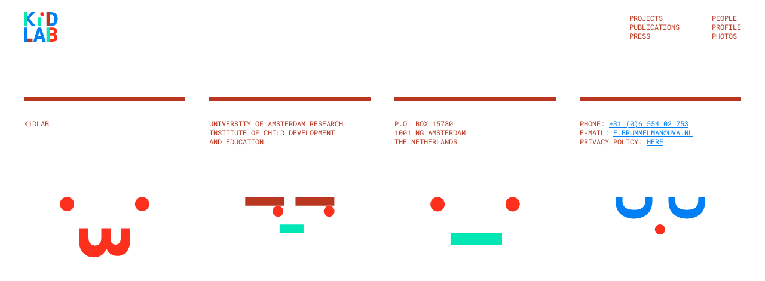

--- FILE ---
content_type: text/html; charset=UTF-8
request_url: https://kidlab.nl/peoples/emiel-schoneveld-2021-2022/
body_size: 6450
content:
<!DOCTYPE html>
<html lang="en-US" >
<head>
<meta charset="UTF-8">
<meta name="viewport" content="width=device-width, initial-scale=1.0">
<!-- WP_HEAD() START -->
<meta name='robots' content='max-image-preview:large' />
<title>Emiel Schoneveld (2021-2022) - KiDLAB</title>
<link rel="alternate" type="application/rss+xml" title="KiDLAB &raquo; Feed" href="https://kidlab.nl/feed/" />
<link rel="alternate" type="application/rss+xml" title="KiDLAB &raquo; Comments Feed" href="https://kidlab.nl/comments/feed/" />
<link rel="alternate" title="oEmbed (JSON)" type="application/json+oembed" href="https://kidlab.nl/wp-json/oembed/1.0/embed?url=https%3A%2F%2Fkidlab.nl%2Fpeoples%2Femiel-schoneveld-2021-2022%2F" />
<link rel="alternate" title="oEmbed (XML)" type="text/xml+oembed" href="https://kidlab.nl/wp-json/oembed/1.0/embed?url=https%3A%2F%2Fkidlab.nl%2Fpeoples%2Femiel-schoneveld-2021-2022%2F&#038;format=xml" />
<style id='wp-img-auto-sizes-contain-inline-css'>
img:is([sizes=auto i],[sizes^="auto," i]){contain-intrinsic-size:3000px 1500px}
/*# sourceURL=wp-img-auto-sizes-contain-inline-css */
</style>
<style id='wp-block-library-inline-css'>
:root{--wp-block-synced-color:#7a00df;--wp-block-synced-color--rgb:122,0,223;--wp-bound-block-color:var(--wp-block-synced-color);--wp-editor-canvas-background:#ddd;--wp-admin-theme-color:#007cba;--wp-admin-theme-color--rgb:0,124,186;--wp-admin-theme-color-darker-10:#006ba1;--wp-admin-theme-color-darker-10--rgb:0,107,160.5;--wp-admin-theme-color-darker-20:#005a87;--wp-admin-theme-color-darker-20--rgb:0,90,135;--wp-admin-border-width-focus:2px}@media (min-resolution:192dpi){:root{--wp-admin-border-width-focus:1.5px}}.wp-element-button{cursor:pointer}:root .has-very-light-gray-background-color{background-color:#eee}:root .has-very-dark-gray-background-color{background-color:#313131}:root .has-very-light-gray-color{color:#eee}:root .has-very-dark-gray-color{color:#313131}:root .has-vivid-green-cyan-to-vivid-cyan-blue-gradient-background{background:linear-gradient(135deg,#00d084,#0693e3)}:root .has-purple-crush-gradient-background{background:linear-gradient(135deg,#34e2e4,#4721fb 50%,#ab1dfe)}:root .has-hazy-dawn-gradient-background{background:linear-gradient(135deg,#faaca8,#dad0ec)}:root .has-subdued-olive-gradient-background{background:linear-gradient(135deg,#fafae1,#67a671)}:root .has-atomic-cream-gradient-background{background:linear-gradient(135deg,#fdd79a,#004a59)}:root .has-nightshade-gradient-background{background:linear-gradient(135deg,#330968,#31cdcf)}:root .has-midnight-gradient-background{background:linear-gradient(135deg,#020381,#2874fc)}:root{--wp--preset--font-size--normal:16px;--wp--preset--font-size--huge:42px}.has-regular-font-size{font-size:1em}.has-larger-font-size{font-size:2.625em}.has-normal-font-size{font-size:var(--wp--preset--font-size--normal)}.has-huge-font-size{font-size:var(--wp--preset--font-size--huge)}.has-text-align-center{text-align:center}.has-text-align-left{text-align:left}.has-text-align-right{text-align:right}.has-fit-text{white-space:nowrap!important}#end-resizable-editor-section{display:none}.aligncenter{clear:both}.items-justified-left{justify-content:flex-start}.items-justified-center{justify-content:center}.items-justified-right{justify-content:flex-end}.items-justified-space-between{justify-content:space-between}.screen-reader-text{border:0;clip-path:inset(50%);height:1px;margin:-1px;overflow:hidden;padding:0;position:absolute;width:1px;word-wrap:normal!important}.screen-reader-text:focus{background-color:#ddd;clip-path:none;color:#444;display:block;font-size:1em;height:auto;left:5px;line-height:normal;padding:15px 23px 14px;text-decoration:none;top:5px;width:auto;z-index:100000}html :where(.has-border-color){border-style:solid}html :where([style*=border-top-color]){border-top-style:solid}html :where([style*=border-right-color]){border-right-style:solid}html :where([style*=border-bottom-color]){border-bottom-style:solid}html :where([style*=border-left-color]){border-left-style:solid}html :where([style*=border-width]){border-style:solid}html :where([style*=border-top-width]){border-top-style:solid}html :where([style*=border-right-width]){border-right-style:solid}html :where([style*=border-bottom-width]){border-bottom-style:solid}html :where([style*=border-left-width]){border-left-style:solid}html :where(img[class*=wp-image-]){height:auto;max-width:100%}:where(figure){margin:0 0 1em}html :where(.is-position-sticky){--wp-admin--admin-bar--position-offset:var(--wp-admin--admin-bar--height,0px)}@media screen and (max-width:600px){html :where(.is-position-sticky){--wp-admin--admin-bar--position-offset:0px}}
/*# sourceURL=/wp-includes/css/dist/block-library/common.min.css */
</style>
<style id='classic-theme-styles-inline-css'>
/*! This file is auto-generated */
.wp-block-button__link{color:#fff;background-color:#32373c;border-radius:9999px;box-shadow:none;text-decoration:none;padding:calc(.667em + 2px) calc(1.333em + 2px);font-size:1.125em}.wp-block-file__button{background:#32373c;color:#fff;text-decoration:none}
/*# sourceURL=/wp-includes/css/classic-themes.min.css */
</style>
<style id='global-styles-inline-css'>
:root{--wp--preset--aspect-ratio--square: 1;--wp--preset--aspect-ratio--4-3: 4/3;--wp--preset--aspect-ratio--3-4: 3/4;--wp--preset--aspect-ratio--3-2: 3/2;--wp--preset--aspect-ratio--2-3: 2/3;--wp--preset--aspect-ratio--16-9: 16/9;--wp--preset--aspect-ratio--9-16: 9/16;--wp--preset--color--black: #000000;--wp--preset--color--cyan-bluish-gray: #abb8c3;--wp--preset--color--white: #ffffff;--wp--preset--color--pale-pink: #f78da7;--wp--preset--color--vivid-red: #cf2e2e;--wp--preset--color--luminous-vivid-orange: #ff6900;--wp--preset--color--luminous-vivid-amber: #fcb900;--wp--preset--color--light-green-cyan: #7bdcb5;--wp--preset--color--vivid-green-cyan: #00d084;--wp--preset--color--pale-cyan-blue: #8ed1fc;--wp--preset--color--vivid-cyan-blue: #0693e3;--wp--preset--color--vivid-purple: #9b51e0;--wp--preset--color--base: #ffffff;--wp--preset--color--contrast: #000000;--wp--preset--color--primary: #9DFF20;--wp--preset--color--secondary: #345C00;--wp--preset--color--tertiary: #F6F6F6;--wp--preset--gradient--vivid-cyan-blue-to-vivid-purple: linear-gradient(135deg,rgb(6,147,227) 0%,rgb(155,81,224) 100%);--wp--preset--gradient--light-green-cyan-to-vivid-green-cyan: linear-gradient(135deg,rgb(122,220,180) 0%,rgb(0,208,130) 100%);--wp--preset--gradient--luminous-vivid-amber-to-luminous-vivid-orange: linear-gradient(135deg,rgb(252,185,0) 0%,rgb(255,105,0) 100%);--wp--preset--gradient--luminous-vivid-orange-to-vivid-red: linear-gradient(135deg,rgb(255,105,0) 0%,rgb(207,46,46) 100%);--wp--preset--gradient--very-light-gray-to-cyan-bluish-gray: linear-gradient(135deg,rgb(238,238,238) 0%,rgb(169,184,195) 100%);--wp--preset--gradient--cool-to-warm-spectrum: linear-gradient(135deg,rgb(74,234,220) 0%,rgb(151,120,209) 20%,rgb(207,42,186) 40%,rgb(238,44,130) 60%,rgb(251,105,98) 80%,rgb(254,248,76) 100%);--wp--preset--gradient--blush-light-purple: linear-gradient(135deg,rgb(255,206,236) 0%,rgb(152,150,240) 100%);--wp--preset--gradient--blush-bordeaux: linear-gradient(135deg,rgb(254,205,165) 0%,rgb(254,45,45) 50%,rgb(107,0,62) 100%);--wp--preset--gradient--luminous-dusk: linear-gradient(135deg,rgb(255,203,112) 0%,rgb(199,81,192) 50%,rgb(65,88,208) 100%);--wp--preset--gradient--pale-ocean: linear-gradient(135deg,rgb(255,245,203) 0%,rgb(182,227,212) 50%,rgb(51,167,181) 100%);--wp--preset--gradient--electric-grass: linear-gradient(135deg,rgb(202,248,128) 0%,rgb(113,206,126) 100%);--wp--preset--gradient--midnight: linear-gradient(135deg,rgb(2,3,129) 0%,rgb(40,116,252) 100%);--wp--preset--font-size--small: clamp(0.875rem, 0.875rem + ((1vw - 0.2rem) * 0.227), 1rem);--wp--preset--font-size--medium: clamp(1rem, 1rem + ((1vw - 0.2rem) * 0.227), 1.125rem);--wp--preset--font-size--large: clamp(1.75rem, 1.75rem + ((1vw - 0.2rem) * 0.227), 1.875rem);--wp--preset--font-size--x-large: 2.25rem;--wp--preset--font-size--xx-large: clamp(4rem, 4rem + ((1vw - 0.2rem) * 10.909), 10rem);--wp--preset--font-family--dm-sans: "DM Sans", sans-serif;--wp--preset--font-family--ibm-plex-mono: 'IBM Plex Mono', monospace;--wp--preset--font-family--inter: "Inter", sans-serif;--wp--preset--font-family--system-font: -apple-system,BlinkMacSystemFont,"Segoe UI",Roboto,Oxygen-Sans,Ubuntu,Cantarell,"Helvetica Neue",sans-serif;--wp--preset--font-family--source-serif-pro: "Source Serif Pro", serif;--wp--preset--spacing--20: 0.44rem;--wp--preset--spacing--30: clamp(1.5rem, 5vw, 2rem);--wp--preset--spacing--40: clamp(1.8rem, 1.8rem + ((1vw - 0.48rem) * 2.885), 3rem);--wp--preset--spacing--50: clamp(2.5rem, 8vw, 4.5rem);--wp--preset--spacing--60: clamp(3.75rem, 10vw, 7rem);--wp--preset--spacing--70: clamp(5rem, 5.25rem + ((1vw - 0.48rem) * 9.096), 8rem);--wp--preset--spacing--80: clamp(7rem, 14vw, 11rem);--wp--preset--shadow--natural: 6px 6px 9px rgba(0, 0, 0, 0.2);--wp--preset--shadow--deep: 12px 12px 50px rgba(0, 0, 0, 0.4);--wp--preset--shadow--sharp: 6px 6px 0px rgba(0, 0, 0, 0.2);--wp--preset--shadow--outlined: 6px 6px 0px -3px rgb(255, 255, 255), 6px 6px rgb(0, 0, 0);--wp--preset--shadow--crisp: 6px 6px 0px rgb(0, 0, 0);}:root :where(.is-layout-flow) > :first-child{margin-block-start: 0;}:root :where(.is-layout-flow) > :last-child{margin-block-end: 0;}:root :where(.is-layout-flow) > *{margin-block-start: 1.5rem;margin-block-end: 0;}:root :where(.is-layout-constrained) > :first-child{margin-block-start: 0;}:root :where(.is-layout-constrained) > :last-child{margin-block-end: 0;}:root :where(.is-layout-constrained) > *{margin-block-start: 1.5rem;margin-block-end: 0;}:root :where(.is-layout-flex){gap: 1.5rem;}:root :where(.is-layout-grid){gap: 1.5rem;}body .is-layout-flex{display: flex;}.is-layout-flex{flex-wrap: wrap;align-items: center;}.is-layout-flex > :is(*, div){margin: 0;}body .is-layout-grid{display: grid;}.is-layout-grid > :is(*, div){margin: 0;}.has-black-color{color: var(--wp--preset--color--black) !important;}.has-cyan-bluish-gray-color{color: var(--wp--preset--color--cyan-bluish-gray) !important;}.has-white-color{color: var(--wp--preset--color--white) !important;}.has-pale-pink-color{color: var(--wp--preset--color--pale-pink) !important;}.has-vivid-red-color{color: var(--wp--preset--color--vivid-red) !important;}.has-luminous-vivid-orange-color{color: var(--wp--preset--color--luminous-vivid-orange) !important;}.has-luminous-vivid-amber-color{color: var(--wp--preset--color--luminous-vivid-amber) !important;}.has-light-green-cyan-color{color: var(--wp--preset--color--light-green-cyan) !important;}.has-vivid-green-cyan-color{color: var(--wp--preset--color--vivid-green-cyan) !important;}.has-pale-cyan-blue-color{color: var(--wp--preset--color--pale-cyan-blue) !important;}.has-vivid-cyan-blue-color{color: var(--wp--preset--color--vivid-cyan-blue) !important;}.has-vivid-purple-color{color: var(--wp--preset--color--vivid-purple) !important;}.has-black-background-color{background-color: var(--wp--preset--color--black) !important;}.has-cyan-bluish-gray-background-color{background-color: var(--wp--preset--color--cyan-bluish-gray) !important;}.has-white-background-color{background-color: var(--wp--preset--color--white) !important;}.has-pale-pink-background-color{background-color: var(--wp--preset--color--pale-pink) !important;}.has-vivid-red-background-color{background-color: var(--wp--preset--color--vivid-red) !important;}.has-luminous-vivid-orange-background-color{background-color: var(--wp--preset--color--luminous-vivid-orange) !important;}.has-luminous-vivid-amber-background-color{background-color: var(--wp--preset--color--luminous-vivid-amber) !important;}.has-light-green-cyan-background-color{background-color: var(--wp--preset--color--light-green-cyan) !important;}.has-vivid-green-cyan-background-color{background-color: var(--wp--preset--color--vivid-green-cyan) !important;}.has-pale-cyan-blue-background-color{background-color: var(--wp--preset--color--pale-cyan-blue) !important;}.has-vivid-cyan-blue-background-color{background-color: var(--wp--preset--color--vivid-cyan-blue) !important;}.has-vivid-purple-background-color{background-color: var(--wp--preset--color--vivid-purple) !important;}.has-black-border-color{border-color: var(--wp--preset--color--black) !important;}.has-cyan-bluish-gray-border-color{border-color: var(--wp--preset--color--cyan-bluish-gray) !important;}.has-white-border-color{border-color: var(--wp--preset--color--white) !important;}.has-pale-pink-border-color{border-color: var(--wp--preset--color--pale-pink) !important;}.has-vivid-red-border-color{border-color: var(--wp--preset--color--vivid-red) !important;}.has-luminous-vivid-orange-border-color{border-color: var(--wp--preset--color--luminous-vivid-orange) !important;}.has-luminous-vivid-amber-border-color{border-color: var(--wp--preset--color--luminous-vivid-amber) !important;}.has-light-green-cyan-border-color{border-color: var(--wp--preset--color--light-green-cyan) !important;}.has-vivid-green-cyan-border-color{border-color: var(--wp--preset--color--vivid-green-cyan) !important;}.has-pale-cyan-blue-border-color{border-color: var(--wp--preset--color--pale-cyan-blue) !important;}.has-vivid-cyan-blue-border-color{border-color: var(--wp--preset--color--vivid-cyan-blue) !important;}.has-vivid-purple-border-color{border-color: var(--wp--preset--color--vivid-purple) !important;}.has-vivid-cyan-blue-to-vivid-purple-gradient-background{background: var(--wp--preset--gradient--vivid-cyan-blue-to-vivid-purple) !important;}.has-light-green-cyan-to-vivid-green-cyan-gradient-background{background: var(--wp--preset--gradient--light-green-cyan-to-vivid-green-cyan) !important;}.has-luminous-vivid-amber-to-luminous-vivid-orange-gradient-background{background: var(--wp--preset--gradient--luminous-vivid-amber-to-luminous-vivid-orange) !important;}.has-luminous-vivid-orange-to-vivid-red-gradient-background{background: var(--wp--preset--gradient--luminous-vivid-orange-to-vivid-red) !important;}.has-very-light-gray-to-cyan-bluish-gray-gradient-background{background: var(--wp--preset--gradient--very-light-gray-to-cyan-bluish-gray) !important;}.has-cool-to-warm-spectrum-gradient-background{background: var(--wp--preset--gradient--cool-to-warm-spectrum) !important;}.has-blush-light-purple-gradient-background{background: var(--wp--preset--gradient--blush-light-purple) !important;}.has-blush-bordeaux-gradient-background{background: var(--wp--preset--gradient--blush-bordeaux) !important;}.has-luminous-dusk-gradient-background{background: var(--wp--preset--gradient--luminous-dusk) !important;}.has-pale-ocean-gradient-background{background: var(--wp--preset--gradient--pale-ocean) !important;}.has-electric-grass-gradient-background{background: var(--wp--preset--gradient--electric-grass) !important;}.has-midnight-gradient-background{background: var(--wp--preset--gradient--midnight) !important;}.has-small-font-size{font-size: var(--wp--preset--font-size--small) !important;}.has-medium-font-size{font-size: var(--wp--preset--font-size--medium) !important;}.has-large-font-size{font-size: var(--wp--preset--font-size--large) !important;}.has-x-large-font-size{font-size: var(--wp--preset--font-size--x-large) !important;}
/*# sourceURL=global-styles-inline-css */
</style>
<link rel='stylesheet' id='lightbox-inspira-fancy-css-css' href='https://kidlab.nl/wp-content/plugins/kidlab/assets/css/fancybox.css?ver=6.9' media='all' />
<link rel='stylesheet' id='oxygen-css' href='https://kidlab.nl/wp-content/plugins/oxygen/component-framework/oxygen.css?ver=4.6.2' media='all' />
<link rel='stylesheet' id='uaf_client_css-css' href='https://kidlab.nl/wp-content/uploads/useanyfont/uaf.css?ver=1687007636' media='all' />
<script src="https://kidlab.nl/wp-includes/js/jquery/jquery.min.js?ver=3.7.1" id="jquery-core-js"></script>
<link rel="https://api.w.org/" href="https://kidlab.nl/wp-json/" /><link rel="alternate" title="JSON" type="application/json" href="https://kidlab.nl/wp-json/wp/v2/kidlabpeople/304" /><link rel="EditURI" type="application/rsd+xml" title="RSD" href="https://kidlab.nl/xmlrpc.php?rsd" />
<meta name="generator" content="WordPress 6.9" />
<link rel="canonical" href="https://kidlab.nl/peoples/emiel-schoneveld-2021-2022/" />
<link rel='shortlink' href='https://kidlab.nl/?p=304' />
<style class='wp-fonts-local'>
@font-face{font-family:"DM Sans";font-style:normal;font-weight:400;font-display:fallback;src:url('https://kidlab.nl/wp-content/themes/oxygen-is-not-a-theme/assets/fonts/dm-sans/DMSans-Regular.woff2') format('woff2');font-stretch:normal;}
@font-face{font-family:"DM Sans";font-style:italic;font-weight:400;font-display:fallback;src:url('https://kidlab.nl/wp-content/themes/oxygen-is-not-a-theme/assets/fonts/dm-sans/DMSans-Regular-Italic.woff2') format('woff2');font-stretch:normal;}
@font-face{font-family:"DM Sans";font-style:normal;font-weight:700;font-display:fallback;src:url('https://kidlab.nl/wp-content/themes/oxygen-is-not-a-theme/assets/fonts/dm-sans/DMSans-Bold.woff2') format('woff2');font-stretch:normal;}
@font-face{font-family:"DM Sans";font-style:italic;font-weight:700;font-display:fallback;src:url('https://kidlab.nl/wp-content/themes/oxygen-is-not-a-theme/assets/fonts/dm-sans/DMSans-Bold-Italic.woff2') format('woff2');font-stretch:normal;}
@font-face{font-family:"IBM Plex Mono";font-style:normal;font-weight:300;font-display:block;src:url('https://kidlab.nl/wp-content/themes/oxygen-is-not-a-theme/assets/fonts/ibm-plex-mono/IBMPlexMono-Light.woff2') format('woff2');font-stretch:normal;}
@font-face{font-family:"IBM Plex Mono";font-style:normal;font-weight:400;font-display:block;src:url('https://kidlab.nl/wp-content/themes/oxygen-is-not-a-theme/assets/fonts/ibm-plex-mono/IBMPlexMono-Regular.woff2') format('woff2');font-stretch:normal;}
@font-face{font-family:"IBM Plex Mono";font-style:italic;font-weight:400;font-display:block;src:url('https://kidlab.nl/wp-content/themes/oxygen-is-not-a-theme/assets/fonts/ibm-plex-mono/IBMPlexMono-Italic.woff2') format('woff2');font-stretch:normal;}
@font-face{font-family:"IBM Plex Mono";font-style:normal;font-weight:700;font-display:block;src:url('https://kidlab.nl/wp-content/themes/oxygen-is-not-a-theme/assets/fonts/ibm-plex-mono/IBMPlexMono-Bold.woff2') format('woff2');font-stretch:normal;}
@font-face{font-family:Inter;font-style:normal;font-weight:200 900;font-display:fallback;src:url('https://kidlab.nl/wp-content/themes/oxygen-is-not-a-theme/assets/fonts/inter/Inter-VariableFont_slnt,wght.ttf') format('truetype');font-stretch:normal;}
@font-face{font-family:"Source Serif Pro";font-style:normal;font-weight:200 900;font-display:fallback;src:url('https://kidlab.nl/wp-content/themes/oxygen-is-not-a-theme/assets/fonts/source-serif-pro/SourceSerif4Variable-Roman.ttf.woff2') format('woff2');font-stretch:normal;}
@font-face{font-family:"Source Serif Pro";font-style:italic;font-weight:200 900;font-display:fallback;src:url('https://kidlab.nl/wp-content/themes/oxygen-is-not-a-theme/assets/fonts/source-serif-pro/SourceSerif4Variable-Italic.ttf.woff2') format('woff2');font-stretch:normal;}
</style>
<link rel="icon" href="https://kidlab.nl/wp-content/uploads/2023/06/cropped-Kidlab-Logo-RGB-32x32.png" sizes="32x32" />
<link rel="icon" href="https://kidlab.nl/wp-content/uploads/2023/06/cropped-Kidlab-Logo-RGB-192x192.png" sizes="192x192" />
<link rel="apple-touch-icon" href="https://kidlab.nl/wp-content/uploads/2023/06/cropped-Kidlab-Logo-RGB-180x180.png" />
<meta name="msapplication-TileImage" content="https://kidlab.nl/wp-content/uploads/2023/06/cropped-Kidlab-Logo-RGB-270x270.png" />
<link rel='stylesheet' id='oxygen-styles-css' href='//kidlab.nl/peoples/emiel-schoneveld-2021-2022/?xlink=css&#038;ver=6.9' media='all' />
<!-- END OF WP_HEAD() -->
</head>
<body class="wp-singular kidlabpeople-template-default single single-kidlabpeople postid-304 wp-embed-responsive wp-theme-oxygen-is-not-a-theme  oxygen-body" >




	<style rel="stylesheet">
		.oxy-reusable-button img {
			display: none !important;
		}
		.oxygen-add-section-element.oxy-reusable-button {
			justify-content: start;
		}
					.oxy-reusable-button[data-searchname="2 Large Images Left, 3 Vertical Images"]:before {
				content: "";
				max-width: 32px;
				min-height: 18px;
				max-height: 18px;
				display: block;
				width: 100%;
				background-repeat: no-repeat;
				background-size: cover;
				background-position: center;
				margin-bottom: 8px;
			}
			.oxy-reusable-button[data-searchname="2 Large Images Left, 3 Vertical Images"]:before {
			  background-image: url("https://kidlab.nl/wp-content/plugins/kidlab/assets/images/2-large-images-left-3-vertical-images.svg");
			}
						.oxy-reusable-button[data-searchname="1 Large Image (Left)"]:before {
				content: "";
				max-width: 32px;
				min-height: 18px;
				max-height: 18px;
				display: block;
				width: 100%;
				background-repeat: no-repeat;
				background-size: cover;
				background-position: center;
				margin-bottom: 8px;
			}
			.oxy-reusable-button[data-searchname="1 Large Image (Left)"]:before {
			  background-image: url("https://kidlab.nl/wp-content/plugins/kidlab/assets/images/1-large-image-left.svg");
			}
						.oxy-reusable-button[data-searchname="2 Large Images (Full Width)"]:before {
				content: "";
				max-width: 32px;
				min-height: 18px;
				max-height: 18px;
				display: block;
				width: 100%;
				background-repeat: no-repeat;
				background-size: cover;
				background-position: center;
				margin-bottom: 8px;
			}
			.oxy-reusable-button[data-searchname="2 Large Images (Full Width)"]:before {
			  background-image: url("https://kidlab.nl/wp-content/plugins/kidlab/assets/images/2-large-images-full-width.svg");
			}
						.oxy-reusable-button[data-searchname="2 Large Images (Centered)"]:before {
				content: "";
				max-width: 32px;
				min-height: 18px;
				max-height: 18px;
				display: block;
				width: 100%;
				background-repeat: no-repeat;
				background-size: cover;
				background-position: center;
				margin-bottom: 8px;
			}
			.oxy-reusable-button[data-searchname="2 Large Images (Centered)"]:before {
			  background-image: url("https://kidlab.nl/wp-content/plugins/kidlab/assets/images/2-large-images-centered.svg");
			}
						.oxy-reusable-button[data-searchname="2 Large Images Left, 2 Small Images Right"]:before {
				content: "";
				max-width: 32px;
				min-height: 18px;
				max-height: 18px;
				display: block;
				width: 100%;
				background-repeat: no-repeat;
				background-size: cover;
				background-position: center;
				margin-bottom: 8px;
			}
			.oxy-reusable-button[data-searchname="2 Large Images Left, 2 Small Images Right"]:before {
			  background-image: url("https://kidlab.nl/wp-content/plugins/kidlab/assets/images/2-large-images-left-2-small-images-right.svg");
			}
						.oxy-reusable-button[data-searchname="1 Large Image (Centered)"]:before {
				content: "";
				max-width: 32px;
				min-height: 18px;
				max-height: 18px;
				display: block;
				width: 100%;
				background-repeat: no-repeat;
				background-size: cover;
				background-position: center;
				margin-bottom: 8px;
			}
			.oxy-reusable-button[data-searchname="1 Large Image (Centered)"]:before {
			  background-image: url("https://kidlab.nl/wp-content/plugins/kidlab/assets/images/1-large-image-centered.svg");
			}
						.oxy-reusable-button[data-searchname="1 Image Left, 2 Images Right"]:before {
				content: "";
				max-width: 32px;
				min-height: 18px;
				max-height: 18px;
				display: block;
				width: 100%;
				background-repeat: no-repeat;
				background-size: cover;
				background-position: center;
				margin-bottom: 8px;
			}
			.oxy-reusable-button[data-searchname="1 Image Left, 2 Images Right"]:before {
			  background-image: url("https://kidlab.nl/wp-content/plugins/kidlab/assets/images/1-image-left-2-images-right.svg");
			}
			</style>					<header id="_header-2-32" class="oxy-header-wrapper oxy-overlay-header oxy-header main-header" ><div id="_header_row-3-32" class="oxy-header-row" ><div class="oxy-header-container"><div id="_header_left-4-32" class="oxy-header-left" ><a id="link-5-32" class="ct-link site-logo" href="https://kidlab.nl/"   ><img  id="image-6-32" alt="" src="https://kidlab.nl/wp-content/uploads/2023/06/Kidlab-Logo-RGB-ai.svg" class="ct-image" srcset="" sizes="(max-width: 741px) 100vw, 741px" /></a></div><div id="_header_center-7-32" class="oxy-header-center" ></div><div id="_header_right-8-32" class="oxy-header-right" ><nav id="_nav_menu-9-32" class="oxy-nav-menu custom-menu oxy-nav-menu-dropdowns oxy-nav-menu-dropdown-arrow oxy-nav-menu-vertical" ><div class='oxy-menu-toggle'><div class='oxy-nav-menu-hamburger-wrap'><div class='oxy-nav-menu-hamburger'><div class='oxy-nav-menu-hamburger-line'></div><div class='oxy-nav-menu-hamburger-line'></div><div class='oxy-nav-menu-hamburger-line'></div></div></div></div><div class="menu-header-menu-container"><ul id="menu-header-menu" class="oxy-nav-menu-list"><li id="menu-item-92" class="menu-item menu-item-type-post_type menu-item-object-page menu-item-92"><a href="https://kidlab.nl/projects/">Projects</a></li>
<li id="menu-item-168" class="menu-item menu-item-type-post_type menu-item-object-page menu-item-168"><a href="https://kidlab.nl/people/">People</a></li>
<li id="menu-item-91" class="menu-item menu-item-type-post_type menu-item-object-page menu-item-91"><a href="https://kidlab.nl/publications/">Publications</a></li>
<li id="menu-item-90" class="menu-item menu-item-type-post_type menu-item-object-page menu-item-90"><a href="https://kidlab.nl/profile/">Profile</a></li>
<li id="menu-item-89" class="menu-item menu-item-type-post_type menu-item-object-page menu-item-89"><a href="https://kidlab.nl/press/">Press</a></li>
<li id="menu-item-454" class="menu-item menu-item-type-post_type menu-item-object-page menu-item-454"><a href="https://kidlab.nl/photos/">Photos</a></li>
</ul></div></nav></div></div></div></header>
		<div id='inner_content-10-32' class='ct-inner-content'></div><footer id="section-11-32" class=" ct-section footer-section" ><div class="ct-section-inner-wrap"><div id="new_columns-12-32" class="ct-new-columns" ><div id="div_block-13-32" class="ct-div-block" ><div id="div_block-17-32" class="ct-div-block oxel_horizontal_divider" ><div id="code_block-18-32" class="ct-code-block oxel_horizontal_divider__line" ><!-- --></div></div><div id="div_block-24-32" class="ct-div-block" ><div id="_rich_text-21-32" class="oxy-rich-text" >KiDLAB</div></div><div id="div_block-47-32" class="ct-div-block footer-svg-box" ><img  id="image-26-32" alt="" src="https://kidlab.nl/wp-content/uploads/2023/06/Kidlab-Faces_Face_f1-ai.svg" class="ct-image" srcset="" sizes="(max-width: 262px) 100vw, 262px" /></div></div><div id="div_block-29-32" class="ct-div-block" ><div id="div_block-30-32" class="ct-div-block oxel_horizontal_divider" ><div id="code_block-31-32" class="ct-code-block oxel_horizontal_divider__line" ><!-- --></div></div><div id="div_block-32-32" class="ct-div-block" ><div id="_rich_text-33-32" class="oxy-rich-text column-two-text" >UNIVERSITY OF AMSTERDAM RESEARCH INSTITUTE OF CHILD DEVELOPMENT AND EDUCATION</div></div><div id="div_block-50-32" class="ct-div-block footer-svg-box" ><img  id="image-34-32" alt="" src="https://kidlab.nl/wp-content/uploads/2023/06/Kidlab-Faces_Face_f2-ai.svg" class="ct-image" srcset="" sizes="(max-width: 348px) 100vw, 348px" /></div></div><div id="div_block-35-32" class="ct-div-block" ><div id="div_block-36-32" class="ct-div-block oxel_horizontal_divider" ><div id="code_block-37-32" class="ct-code-block oxel_horizontal_divider__line" ><!-- --></div></div><div id="div_block-38-32" class="ct-div-block" ><div id="_rich_text-39-32" class="oxy-rich-text" >P.O. BOX 15780<br/>
1001 NG AMSTERDAM<br/>
THE NETHERLANDS</div></div><div id="div_block-52-32" class="ct-div-block footer-svg-box" ><img  id="image-40-32" alt="" src="https://kidlab.nl/wp-content/uploads/2023/06/Kidlab-Faces_Face_f3-ai.svg" class="ct-image" srcset="" sizes="(max-width: 262px) 100vw, 262px" /></div></div><div id="div_block-41-32" class="ct-div-block" ><div id="div_block-42-32" class="ct-div-block oxel_horizontal_divider" ><div id="code_block-43-32" class="ct-code-block oxel_horizontal_divider__line" ><!-- --></div></div><div id="div_block-44-32" class="ct-div-block" ><div id="_rich_text-45-32" class="oxy-rich-text" ><ul><li>PHONE: <a href="tel:+31(0)655402753">+31 (0)6 554 02 753</a></li><li>E-MAIL: <a href="mailto:e.brummelman@uva.nl">E.BRUMMELMAN@UVA.NL</a></li><li>PRIVACY POLICY: <a href="https://kidlab.nl/privacy-policy/">HERE</a></li></ul></div></div><div id="div_block-54-32" class="ct-div-block footer-svg-box" ><img  id="image-46-32" alt="" src="https://kidlab.nl/wp-content/uploads/2023/06/Kidlab-Faces_Face_f4-ai.svg" class="ct-image" srcset="" sizes="(max-width: 368px) 100vw, 368px" /></div></div></div></div></footer>	<!-- WP_FOOTER -->
<script type="speculationrules">
{"prefetch":[{"source":"document","where":{"and":[{"href_matches":"/*"},{"not":{"href_matches":["/wp-*.php","/wp-admin/*","/wp-content/uploads/*","/wp-content/*","/wp-content/plugins/*","/wp-content/themes/twentytwentythree/*","/wp-content/themes/oxygen-is-not-a-theme/*","/*\\?(.+)"]}},{"not":{"selector_matches":"a[rel~=\"nofollow\"]"}},{"not":{"selector_matches":".no-prefetch, .no-prefetch a"}}]},"eagerness":"conservative"}]}
</script>

		<script type="text/javascript">
			jQuery(document).ready(function() {
				jQuery('body').on('click', '.oxy-menu-toggle', function() {
					jQuery(this).parent('.oxy-nav-menu').toggleClass('oxy-nav-menu-open');
					jQuery('body').toggleClass('oxy-nav-menu-prevent-overflow');
					jQuery('html').toggleClass('oxy-nav-menu-prevent-overflow');
				});
				var selector = '.oxy-nav-menu-open .menu-item a[href*="#"]';
				jQuery('body').on('click', selector, function(){
					jQuery('.oxy-nav-menu-open').removeClass('oxy-nav-menu-open');
					jQuery('body').removeClass('oxy-nav-menu-prevent-overflow');
					jQuery('html').removeClass('oxy-nav-menu-prevent-overflow');
					jQuery(this).click();
				});
			});
		</script>

	<script src="https://kidlab.nl/wp-content/plugins/kidlab/assets/js/fancybox.umd.js?ver=1.0" id="lightbox-inspira-fancy-js"></script>
<script id="kidlab-main-js-extra">
var ajax_object = {"ajax_url":"https://kidlab.nl/wp-admin/admin-ajax.php","home_url":"https://kidlab.nl"};
//# sourceURL=kidlab-main-js-extra
</script>
<script src="https://kidlab.nl/wp-content/plugins/kidlab/assets/js/kidlabjs.js?ver=1731332782" id="kidlab-main-js"></script>
<script type="text/javascript" id="ct-footer-js"></script><style type="text/css" id="ct_code_block_css_18">.oxel_horizontal_divider__line {
flex-grow: 1;
}</style>
<!-- /WP_FOOTER --> 
</body>
</html>


--- FILE ---
content_type: text/css
request_url: https://kidlab.nl/wp-content/uploads/useanyfont/uaf.css?ver=1687007636
body_size: 274
content:
				@font-face {
					font-family: 'pt-serif';
					src: url('/wp-content/uploads/useanyfont/6512PT-Serif.woff2') format('woff2'),
						url('/wp-content/uploads/useanyfont/6512PT-Serif.woff') format('woff');
					font-weight: 400; font-style: normal; font-display: auto;
				}

				.pt-serif{font-family: 'pt-serif' !important;}

						@font-face {
					font-family: 'pt-serif';
					src: url('/wp-content/uploads/useanyfont/3213PT-Serif.woff2') format('woff2'),
						url('/wp-content/uploads/useanyfont/3213PT-Serif.woff') format('woff');
					font-weight: 100; font-style: normal; font-display: auto;
				}

				.pt-serif{font-family: 'pt-serif' !important;}

						@font-face {
					font-family: 'roboto-mono';
					src: url('/wp-content/uploads/useanyfont/1803Roboto-Mono.woff2') format('woff2'),
						url('/wp-content/uploads/useanyfont/1803Roboto-Mono.woff') format('woff');
					font-weight: 400; font-style: normal; font-display: auto;
				}

				.roboto-mono{font-family: 'roboto-mono' !important;}

						@font-face {
					font-family: 'roboto-mono';
					src: url('/wp-content/uploads/useanyfont/4024Roboto-Mono.woff2') format('woff2'),
						url('/wp-content/uploads/useanyfont/4024Roboto-Mono.woff') format('woff');
					font-weight: 700; font-style: normal; font-display: auto;
				}

				.roboto-mono{font-family: 'roboto-mono' !important;}

		

--- FILE ---
content_type: text/css;charset=UTF-8
request_url: https://kidlab.nl/peoples/emiel-schoneveld-2021-2022/?xlink=css&ver=6.9
body_size: 5992
content:
#section-11-32 > .ct-section-inner-wrap{padding-right:0;padding-left:0}@media (max-width:1240px){#section-11-32 > .ct-section-inner-wrap{padding-right:10px;padding-left:10px}}@media (max-width:991px){#section-11-32 > .ct-section-inner-wrap{padding-top:160px;padding-right:0;padding-bottom:140px;padding-left:0}}@media (max-width:767px){#section-11-32 > .ct-section-inner-wrap{padding-right:20px;padding-left:20px}}#div_block-13-32{width:25.00%;padding-right:20px;padding-left:20px;padding-top:0px;padding-bottom:0px;flex-direction:column;display:flex}#div_block-17-32{flex-direction:row;display:flex;align-items:center;justify-content:center;text-align:center}#div_block-24-32{min-height:90px;width:100%}#div_block-47-32{align-self:center}#div_block-29-32{width:25.00%;padding-right:20px;padding-left:20px;padding-top:0px;padding-bottom:0px}#div_block-30-32{flex-direction:row;display:flex;align-items:center;justify-content:center;text-align:center}#div_block-32-32{min-height:90px;width:100%}#div_block-50-32{align-self:center}#div_block-35-32{width:25%;padding-right:20px;padding-left:20px;padding-top:0px;padding-bottom:0px}#div_block-36-32{flex-direction:row;display:flex;align-items:center;justify-content:center;text-align:center}#div_block-38-32{min-height:90px;width:100%}#div_block-52-32{align-self:center}#div_block-41-32{width:25.00%;padding-right:20px;padding-left:20px;padding-top:0px;padding-bottom:0px}#div_block-42-32{flex-direction:row;display:flex;align-items:center;justify-content:center;text-align:center}#div_block-44-32{min-height:90px;width:100%}#div_block-54-32{align-self:center}@media (max-width:1240px){#div_block-13-32{padding-left:10px;padding-right:10px}}@media (max-width:1240px){#div_block-29-32{padding-left:10px;padding-right:10px}}@media (max-width:1240px){#div_block-35-32{padding-left:10px;padding-right:10px}}@media (max-width:1240px){#div_block-41-32{padding-left:10px;padding-right:10px}}@media (max-width:991px){#div_block-13-32{width:50px;flex-direction:column;display:flex;padding-right:20px;padding-left:20px}}@media (max-width:991px){#div_block-47-32{align-self:center}}@media (max-width:991px){#div_block-29-32{width:16.67px;padding-right:20px;padding-left:20px}}@media (max-width:991px){#div_block-50-32{align-self:center}}@media (max-width:991px){#div_block-35-32{width:16.67px;padding-right:20px;padding-left:20px}}@media (max-width:991px){#div_block-41-32{width:16.66px;padding-left:20px;padding-right:20px}}@media (max-width:991px){#div_block-54-32{align-self:center}}@media (max-width:479px){#div_block-47-32{text-align:left;align-self:center}}@media (max-width:479px){#div_block-29-32{width:50.00px}}@media (max-width:479px){#div_block-35-32{width:0.00px}}@media (max-width:479px){#div_block-41-32{width:0.00px}}@media (max-width:479px){#div_block-54-32{align-self:center}}@media (max-width:991px){#new_columns-12-32> .ct-div-block{width:50% !important}}@media (max-width:479px){#new_columns-12-32> .ct-div-block{width:100% !important}#new_columns-12-32{flex-direction:column}}#new_columns-12-32{padding-left:0px;padding-right:0px}@media (max-width:991px){#new_columns-12-32{display:flex;flex-direction:row}}#_rich_text-21-32{font-family:'roboto-mono';font-weight:400;font-size:12px;line-height:15px}#_rich_text-33-32{font-family:'roboto-mono';font-weight:400;font-size:12px;line-height:15px;max-width:230px}#_rich_text-39-32{font-family:'roboto-mono';font-weight:400;font-size:12px;line-height:15px}#_rich_text-45-32{font-family:'roboto-mono';font-weight:400;font-size:12px;line-height:15px}#image-6-32{height:50px}#_nav_menu-9-32 .oxy-nav-menu-hamburger-line{background-color:#b93620}@media (max-width:767px){#_nav_menu-9-32 .oxy-nav-menu-list{display:none}#_nav_menu-9-32 .oxy-menu-toggle{display:initial}#_nav_menu-9-32.oxy-nav-menu.oxy-nav-menu-open .oxy-nav-menu-list{display:initial}}#_nav_menu-9-32.oxy-nav-menu.oxy-nav-menu-open{background-color:#f6f5ee;margin-top:0 !important;margin-right:0 !important;margin-left:0 !important;margin-bottom:0 !important}#_nav_menu-9-32.oxy-nav-menu.oxy-nav-menu-open .menu-item a{color:#b93620;padding-top:20px;padding-bottom:20px;padding-left:0px;padding-right:0px}#_nav_menu-9-32.oxy-nav-menu.oxy-nav-menu-open .menu-item a:hover{color:#048969}#_nav_menu-9-32 .oxy-nav-menu-hamburger-wrap{width:40px;height:40px}#_nav_menu-9-32 .oxy-nav-menu-hamburger{width:40px;height:32px}#_nav_menu-9-32 .oxy-nav-menu-hamburger-line{height:6px;background-color:#b93620}#_nav_menu-9-32 .oxy-nav-menu-hamburger-wrap:hover .oxy-nav-menu-hamburger-line{background-color:#fc301c}#_nav_menu-9-32.oxy-nav-menu-open .oxy-nav-menu-hamburger .oxy-nav-menu-hamburger-line:first-child{top:13px}#_nav_menu-9-32.oxy-nav-menu-open .oxy-nav-menu-hamburger .oxy-nav-menu-hamburger-line:last-child{top:-13px}#_nav_menu-9-32 .menu-item > .sub-menu{transition-duration:0.2s}#_nav_menu-9-32{font-family:'roboto-mono';font-size:12px;font-weight:400;line-height:15px}#_nav_menu-9-32 .oxy-nav-menu-list{flex-direction:column}#_nav_menu-9-32 .menu-item a{padding-top:0px;padding-left:0px;padding-right:0px;padding-bottom:0px;font-size:12px;color:#b93620;text-transform:uppercase;transition-duration:0.2s}#_nav_menu-9-32 .current-menu-item a{color:#00e6b4}#_nav_menu-9-32.oxy-nav-menu:not(.oxy-nav-menu-open) .sub-menu .menu-item a{border:0;padding-left:0px;padding-right:0px}#_nav_menu-9-32 .menu-item:focus-within a,#_nav_menu-9-32 .menu-item:hover a{color:#00e6b4}#_nav_menu-9-32.oxy-nav-menu:not(.oxy-nav-menu-open) .sub-menu .menu-item a:hover{border:0;padding-left:0px;padding-right:0px}@media (max-width:1240px){#_nav_menu-9-32{font-family:'roboto-mono'}#_nav_menu-9-32.oxy-nav-menu:not(.oxy-nav-menu-open) .sub-menu .menu-item a{border:0}}#_header_row-3-32 .oxy-nav-menu-open,#_header_row-3-32 .oxy-nav-menu:not(.oxy-nav-menu-open) .sub-menu{background-color:rgba(0,0,0,0)}#_header_row-3-32.oxy-header-row .oxy-header-container{max-width:1240px}.oxy-header.oxy-sticky-header-active > #_header_row-3-32.oxygen-show-in-sticky-only{display:block}#_header_row-3-32{padding-top:20px;padding-bottom:20px;background-color:rgba(0,0,0,0)}.ct-section{width:100%;background-size:cover;background-repeat:repeat}.ct-section>.ct-section-inner-wrap{display:flex;flex-direction:column;align-items:flex-start}.ct-div-block{display:flex;flex-wrap:nowrap;flex-direction:column;align-items:flex-start}.ct-new-columns{display:flex;width:100%;flex-direction:row;align-items:stretch;justify-content:center;flex-wrap:wrap}.ct-link-text{display:inline-block}.ct-link{display:flex;flex-wrap:wrap;text-align:center;text-decoration:none;flex-direction:column;align-items:center;justify-content:center}.ct-link-button{display:inline-block;text-align:center;text-decoration:none}.ct-link-button{background-color:#1e73be;border:1px solid #1e73be;color:#ffffff;padding:10px 16px}.ct-image{max-width:100%}.ct-fancy-icon>svg{width:55px;height:55px}.ct-inner-content{width:100%}.ct-slide{display:flex;flex-wrap:wrap;text-align:center;flex-direction:column;align-items:center;justify-content:center}.ct-nestable-shortcode{display:flex;flex-wrap:nowrap;flex-direction:column;align-items:flex-start}.oxy-comments{width:100%;text-align:left}.oxy-comment-form{width:100%}.oxy-login-form{width:100%}.oxy-search-form{width:100%}.oxy-tabs-contents{display:flex;width:100%;flex-wrap:nowrap;flex-direction:column;align-items:flex-start}.oxy-tab{display:flex;flex-wrap:nowrap;flex-direction:column;align-items:flex-start}.oxy-tab-content{display:flex;width:100%;flex-wrap:nowrap;flex-direction:column;align-items:flex-start}.oxy-testimonial{width:100%}.oxy-icon-box{width:100%}.oxy-pricing-box{width:100%}.oxy-posts-grid{width:100%}.oxy-gallery{width:100%}.ct-slider{width:100%}.oxy-tabs{display:flex;flex-wrap:nowrap;flex-direction:row;align-items:stretch}.ct-modal{flex-direction:column;align-items:flex-start}.ct-span{display:inline-block;text-decoration:inherit}.ct-widget{width:100%}.oxy-dynamic-list{width:100%}@media screen and (-ms-high-contrast:active),(-ms-high-contrast:none){.ct-div-block,.oxy-post-content,.ct-text-block,.ct-headline,.oxy-rich-text,.ct-link-text{max-width:100%}img{flex-shrink:0}body *{min-height:1px}}.oxy-testimonial{flex-direction:row;align-items:center}.oxy-testimonial .oxy-testimonial-photo-wrap{order:1}.oxy-testimonial .oxy-testimonial-photo{width:125px;height:125px;margin-right:20px}.oxy-testimonial .oxy-testimonial-photo-wrap,.oxy-testimonial .oxy-testimonial-author-wrap,.oxy-testimonial .oxy-testimonial-content-wrap{align-items:flex-start;text-align:left}.oxy-testimonial .oxy-testimonial-text{margin-bottom:8px;font-size:21px;line-height:1.4;-webkit-font-smoothing:subpixel-antialiased}.oxy-testimonial .oxy-testimonial-author{font-size:18px;-webkit-font-smoothing:subpixel-antialiased}.oxy-testimonial .oxy-testimonial-author-info{font-size:12px;-webkit-font-smoothing:subpixel-antialiased}.oxy-icon-box{text-align:left;flex-direction:column}.oxy-icon-box .oxy-icon-box-icon{margin-bottom:12px;align-self:flex-start} .oxy-icon-box .oxy-icon-box-heading{font-size:21px;margin-bottom:12px} .oxy-icon-box .oxy-icon-box-text{font-size:16px;margin-bottom:12px;align-self:flex-start}.oxy-icon-box .oxy-icon-box-link{margin-top:20px} .oxy-pricing-box .oxy-pricing-box-section{padding-top:20px;padding-left:20px;padding-right:20px;padding-bottom:20px;text-align:center}.oxy-pricing-box .oxy-pricing-box-section.oxy-pricing-box-price{justify-content:center}.oxy-pricing-box .oxy-pricing-box-section.oxy-pricing-box-graphic{justify-content:center}.oxy-pricing-box .oxy-pricing-box-title-title{font-size:48px}.oxy-pricing-box .oxy-pricing-box-title-subtitle{font-size:24px}.oxy-pricing-box .oxy-pricing-box-section.oxy-pricing-box-price{flex-direction:row}.oxy-pricing-box .oxy-pricing-box-currency{font-size:28px}.oxy-pricing-box .oxy-pricing-box-amount-main{font-size:80px;line-height:0.7}.oxy-pricing-box .oxy-pricing-box-amount-decimal{font-size:13px}.oxy-pricing-box .oxy-pricing-box-term{font-size:16px}.oxy-pricing-box .oxy-pricing-box-sale-price{font-size:12px;color:rgba(0,0,0,0.5);margin-bottom:20px} .oxy-pricing-box .oxy-pricing-box-section.oxy-pricing-box-content{font-size:16px;color:rgba(0,0,0,0.5)} .oxy-pricing-box .oxy-pricing-box-section.oxy-pricing-box-cta{justify-content:center}.oxy-progress-bar .oxy-progress-bar-background{background-color:#000000;background-image:linear-gradient(-45deg,rgba(255,255,255,.12) 25%,transparent 25%,transparent 50%,rgba(255,255,255,.12) 50%,rgba(255,255,255,.12) 75%,transparent 75%,transparent);animation:none 0s paused}.oxy-progress-bar .oxy-progress-bar-progress-wrap{width:85%}.oxy-progress-bar .oxy-progress-bar-progress{background-color:#66aaff;padding:40px;animation:none 0s paused,none 0s paused;background-image:linear-gradient(-45deg,rgba(255,255,255,.12) 25%,transparent 25%,transparent 50%,rgba(255,255,255,.12) 50%,rgba(255,255,255,.12) 75%,transparent 75%,transparent)}.oxy-progress-bar .oxy-progress-bar-overlay-text{font-size:30px;font-weight:900;-webkit-font-smoothing:subpixel-antialiased}.oxy-progress-bar .oxy-progress-bar-overlay-percent{font-size:12px}.ct-slider .unslider-nav ol li{border-color:#ffffff}.ct-slider .unslider-nav ol li.unslider-active{background-color:#ffffff}.ct-slider .ct-slide{padding:0px}.oxy-superbox .oxy-superbox-secondary,.oxy-superbox .oxy-superbox-primary{transition-duration:0.5s}.oxy-shape-divider{width:0px;height:0px}.oxy_shape_divider svg{width:100%}.oxy-pro-menu .oxy-pro-menu-container:not(.oxy-pro-menu-open-container):not(.oxy-pro-menu-off-canvas-container) .sub-menu{box-shadow:px px px px }.oxy-pro-menu .oxy-pro-menu-show-dropdown .oxy-pro-menu-list .menu-item-has-children > a svg{transition-duration:0.4s}.oxy-pro-menu .oxy-pro-menu-show-dropdown .oxy-pro-menu-list .menu-item-has-children > a div{margin-left:0px}.oxy-pro-menu .oxy-pro-menu-mobile-open-icon svg{width:30px;height:30px}.oxy-pro-menu .oxy-pro-menu-mobile-open-icon{padding-top:15px;padding-right:15px;padding-bottom:15px;padding-left:15px}.oxy-pro-menu .oxy-pro-menu-mobile-open-icon,.oxy-pro-menu .oxy-pro-menu-mobile-open-icon svg{transition-duration:0.4s}.oxy-pro-menu .oxy-pro-menu-mobile-close-icon{top:20px;left:20px}.oxy-pro-menu .oxy-pro-menu-mobile-close-icon svg{width:24px;height:24px}.oxy-pro-menu .oxy-pro-menu-mobile-close-icon,.oxy-pro-menu .oxy-pro-menu-mobile-close-icon svg{transition-duration:0.4s}.oxy-pro-menu .oxy-pro-menu-container.oxy-pro-menu-off-canvas-container,.oxy-pro-menu .oxy-pro-menu-container.oxy-pro-menu-open-container{background-color:#ffffff}.oxy-pro-menu .oxy-pro-menu-off-canvas-container,.oxy-pro-menu .oxy-pro-menu-open-container{background-image:url()}.oxy-pro-menu .oxy-pro-menu-off-canvas-container .oxy-pro-menu-list .menu-item-has-children > a svg,.oxy-pro-menu .oxy-pro-menu-open-container .oxy-pro-menu-list .menu-item-has-children > a svg{font-size:24px}.oxy-pro-menu .oxy-pro-menu-dropdown-links-toggle.oxy-pro-menu-open-container .menu-item-has-children ul,.oxy-pro-menu .oxy-pro-menu-dropdown-links-toggle.oxy-pro-menu-off-canvas-container .menu-item-has-children ul{background-color:rgba(0,0,0,0.2);border-top-style:solid}.oxy-pro-menu .oxy-pro-menu-container:not(.oxy-pro-menu-open-container):not(.oxy-pro-menu-off-canvas-container) .oxy-pro-menu-list{flex-direction:row}.oxy-pro-menu .oxy-pro-menu-container .menu-item a{text-align:left;justify-content:flex-start}.oxy-pro-menu .oxy-pro-menu-container.oxy-pro-menu-open-container .menu-item,.oxy-pro-menu .oxy-pro-menu-container.oxy-pro-menu-off-canvas-container .menu-item{align-items:flex-start}.oxy-pro-menu .oxy-pro-menu-off-canvas-container{top:0;bottom:0;right:auto;left:0}.oxy-pro-menu .oxy-pro-menu-container.oxy-pro-menu-open-container .oxy-pro-menu-list .menu-item a,.oxy-pro-menu .oxy-pro-menu-container.oxy-pro-menu-off-canvas-container .oxy-pro-menu-list .menu-item a{text-align:left;justify-content:flex-start}.oxy-site-navigation{--oxynav-brand-color:#4831B0;--oxynav-neutral-color:#FFFFFF;--oxynav-activehover-color:#EFEDF4;--oxynav-background-color:#4831B0;--oxynav-border-radius:0px;--oxynav-other-spacing:8px;--oxynav-transition-duration:0.3s;--oxynav-transition-timing-function:cubic-bezier(.84,.05,.31,.93)}.oxy-site-navigation .oxy-site-navigation__mobile-close-wrapper{text-align:left}.oxy-site-navigation > ul{left:0}.oxy-site-navigation{--oxynav-animation-name:none}.oxy-site-navigation > ul:not(.open) > li[data-cta='true']:nth-last-child(1){background-color:var(--oxynav-brand-color);transition:var(--oxynav-transition-duration);margin-left:var(--oxynav-other-spacing);border:none}.oxy-site-navigation > ul:not(.open) > li[data-cta='true']:nth-last-child(2){background:transparent;border:1px solid currentColor;transition:var(--oxynav-transition-duration);margin-left:var(--oxynav-other-spacing)}.oxy-site-navigation > ul:not(.open) > li[data-cta='true']:nth-last-child(2):not(:hover) > img{filter:invert(0) !important}.oxy-site-navigation > ul:not(.open) > li[data-cta='true']:hover{background-color:var(--oxynav-activehover-color)}.oxy-site-navigation > ul:not(.open) > li[data-cta='true']:nth-last-child(1) > a{color:var(--oxynav-neutral-color)}.oxy-site-navigation > ul:not(.open) > li[data-cta='true']:nth-last-child(2) > a{color:var(--oxynav-brand-color)}.oxy-site-navigation > ul:not(.open) > li[data-cta='true']:hover > a{color:var(--oxynav-brand-color)}.oxy-site-navigation > ul:not(.open) > li[data-cta='true']:nth-last-child(1) > a::after{color:var(--oxynav-neutral-color)}.oxy-site-navigation > ul:not(.open) > li[data-cta='true']:nth-last-child(2) > a::after{color:var(--oxynav-brand-color)}.oxy-site-navigation > ul:not(.open) > li[data-cta='true']:hover > a::after{color:var(--oxynav-brand-color)}.oxy-site-navigation > ul:not(.open) > li[data-cta='true'] > ul{display:none}.oxy-site-navigation > ul:not(.open) > li[data-cta='true'] > button,.oxy-site-navigation > ul:not(.open) > li[data-cta='true'] > ul{display:none}.ct-section-inner-wrap,.oxy-header-container{max-width:1240px}body{font-family:'pt-serif'}body{line-height:22.5px;font-size:18.5px;font-weight:400;color:#b93620}.oxy-nav-menu-hamburger-line{background-color:#b93620}h1,h2,h3,h4,h5,h6{font-family:'pt-serif';font-size:56px;line-height:67px;color:#048969}h2,h3,h4,h5,h6{font-size:18.5px;font-weight:400;line-height:22.5px;color:#b93620}h3,h4,h5,h6{font-size:18.5px;font-weight:400;line-height:22.5px;color:#012c9b}h4,h5,h6{font-size:12px;font-weight:400;line-height:15px;color:#b93620}h5,h6{font-size:12px;font-weight:400;line-height:15px}h6{font-size:16px}a{color:#00e6b4;font-weight:400;text-decoration:none}a:hover{color:#00e6b4;text-decoration:underline}.ct-link-text{color:#00e6b4;font-weight:400;text-decoration:none}.ct-link-text:hover{color:#00e6b4;text-decoration:underline}.ct-link{color:#00e6b4;font-weight:400;text-decoration:none}.ct-link:hover{color:#00e6b4;text-decoration:underline}.ct-link-button{font-weight:400;border-radius:5px}.ct-section-inner-wrap{padding-top:75px;padding-right:20px;padding-bottom:75px;padding-left:20px}.ct-new-columns > .ct-div-block{padding-top:20px;padding-right:20px;padding-bottom:20px;padding-left:20px}.oxy-header-container{padding-right:20px;padding-left:20px}@media (max-width:992px){.ct-columns-inner-wrap{display:block !important}.ct-columns-inner-wrap:after{display:table;clear:both;content:""}.ct-column{width:100% !important;margin:0 !important}.ct-columns-inner-wrap{margin:0 !important}}.publication-page{}.sticky{}.sidebar-nav{}@media (max-width:767px){.sidebar-nav{}}.show-menu-in-mobile{}.lil-sci-right-box{}.referred-article{}.menu-title{}@media (max-width:991px){.menu-title{}}.download-pdf{background-color:#f6f5ee;padding-top:20px;padding-right:20px;padding-bottom:20px;padding-left:20px;margin-left:-20px;margin-bottom:0px;margin-top:20px}.download-pdf:not(.ct-section):not(.oxy-easy-posts),.download-pdf.oxy-easy-posts .oxy-posts,.download-pdf.ct-section .ct-section-inner-wrap{display:block}@media (max-width:1240px){.download-pdf{margin-bottom:0px;margin-top:20px}}@media (max-width:991px){.download-pdf{margin-left:0px}}.mobile-title{padding-top:0px}.press-list-box{}.active{}.oxel_iconlist{max-width:100%}.oxel_iconlist:not(.ct-section):not(.oxy-easy-posts),.oxel_iconlist.oxy-easy-posts .oxy-posts,.oxel_iconlist.ct-section .ct-section-inner-wrap{display:flex;flex-direction:column}.oxel_iconlist__row{padding-top:0px;padding-left:0px;padding-right:0px;padding-bottom:0px;margin-top:0px;width:100%}.oxel_iconlist__row:not(.ct-section):not(.oxy-easy-posts),.oxel_iconlist__row.oxy-easy-posts .oxy-posts,.oxel_iconlist__row.ct-section .ct-section-inner-wrap{display:flex;flex-direction:row;align-items:center}.oxel_iconlist__row__icon{color:#7f8b93}.oxel_iconlist__row__icon >svg{width:18px;height:18px}.oxel_iconlist__row__icon{margin-left:32px;margin-right:32px}.oxel_iconlist__row__label{}.oxel_iconlist__row--dark{background-color:#eceeef}.popup-overlay{}.popup-modal{}.popup-modal:not(.ct-section):not(.oxy-easy-posts),.popup-modal.oxy-easy-posts .oxy-posts,.popup-modal.ct-section .ct-section-inner-wrap{display:flex;flex-direction:column;justify-content:flex-start}.close-btn:hover{}.close-btn{background-color :#1e73be;border:1px solid #1e73be;padding:10px 16px}.close-btn{background-color:#f6f5ee;font-size:18.5px;line-height:30px;text-transform:capitalize;padding-top:0px;padding-bottom:0px;border-radius:5px;border-top-color:#f6f5ee;border-right-color:#f6f5ee;border-bottom-color:#f6f5ee;border-left-color:#f6f5ee}.close-btn:not(.ct-section):not(.oxy-easy-posts),.close-btn.oxy-easy-posts .oxy-posts,.close-btn.ct-section .ct-section-inner-wrap{align-items:flex-end}.featured-image{}@media (max-width:767px){.featured-image{}}.popup-content{}.oxel_horizontal_divider{margin-top:0px;margin-bottom:30px;width:100%}.oxel_horizontal_divider:not(.ct-section):not(.oxy-easy-posts),.oxel_horizontal_divider.oxy-easy-posts .oxy-posts,.oxel_horizontal_divider.ct-section .ct-section-inner-wrap{flex-direction:unset}.oxel_horizontal_divider__line{height:8px;background-color:#b93620}.oxel_horizontal_divider__icon{color:#98a1a8}.oxel_horizontal_divider__icon >svg{width:16px;height:16px}.oxel_horizontal_divider__icon{flex-shrink:0}.oxel_horizontal_divider__icon:not(.ct-section):not(.oxy-easy-posts),.oxel_horizontal_divider__icon.oxy-easy-posts .oxy-posts,.oxel_horizontal_divider__icon.ct-section .ct-section-inner-wrap{display:flex}.main-header{}.custom-menu{font-family:roboto-mono;font-size:12px;font-weight:400;line-height:13.5px}.footer-section{}.footer-section .ct-section-inner-wrap{padding-top:72px;padding-bottom:10px}.footer-svg-box{margin-top:40px;margin-bottom:50px}.footer-svg-box:not(.ct-section):not(.oxy-easy-posts),.footer-svg-box.oxy-easy-posts .oxy-posts,.footer-svg-box.ct-section .ct-section-inner-wrap{align-items:center;align-content:center;justify-content:center}@media (max-width:479px){.footer-svg-box{align-self:center}}.coming-soon-block{max-width:260px;width:100%;padding-right:0px;padding-left:0px;position:absolute}@media (max-width:767px){.coming-soon-block{max-width:240px}.coming-soon-block:not(.ct-section):not(.oxy-easy-posts),.coming-soon-block.oxy-easy-posts .oxy-posts,.coming-soon-block.ct-section .ct-section-inner-wrap{display:flex;flex-direction:row}}.column-two-text{font-family:roboto-mono;max-width:260px;width:100%;font-size:12px;font-weight:400;line-height:13.5px}.kidlab-projects-main{}.sidebat-nav{}.past-people-block{}.project-list{}.popup-title{}.popup-designation{}.privacy-policy{}.privacy-body{}.contact-detail-block{}.popup-supervisor{}.site-logo{}.site-logo:not(.ct-section):not(.oxy-easy-posts),.site-logo.oxy-easy-posts .oxy-posts,.site-logo.ct-section .ct-section-inner-wrap{display:flex;flex-direction:row;align-items:flex-start}.lil-scientist-menu{}.links-block{width:100%;margin-top:50px}.lil-scientist-main-title{}@media (max-width:767px){.lil-scientist-main-title{max-width:375px}}.teacher-nav{}.lilscientist-btn:hover{}.lilscientist-btn{}.download-btn{background-color :#0080f4;border:1px solid #0080f4}.download-btn{}.lil_scientist_menu{}.download-section{padding-top:40px;padding-bottom:40px}.adjust-alignment-section{transition-duration:0.3s;transition-property:all;transition-timing-function:ease-in-out;;transition-delay:0s}@keyframes fadeInUp{from{opacity:0;-webkit-transform:translate3d(0,100%,0);transform:translate3d(0,100%,0)}to{opacity:1;-webkit-transform:translate3d(0,0,0);transform:translate3d(0,0,0)}}a,a:hover,a:active,a:visited{-webkit-transition-duration:0.2s;-o-transition-duration:0.2s;transition-duration:0.2s}.fadeInUp{-webkit-animation-name:fadeInUp;animation-name:fadeInUp;-webkit-animation-duration:1s;animation-duration:1s}body.modal-open{overflow:hidden}.main-header{width:100%}.popup-modal.fade-up-in{animation:fadeInUp 0.3s ease-in-out}.popup-overlay{overflow-y:auto;overflow-x:hidden;backdrop-filter:blur(3px)}a:active{color:#048969}a[target='_blank'],.publication-page a,.press-list-box ul li::before{color:#0080f4}a[target='_blank']:active,a[target='_blank']:hover,.publication-page a:hover,.press-list-box ul li:hover::before{color:#012c9b;text-decoration:underline}a[target='_blank']:after{content:'';background-size:cover;height:12px;width:12px;display:inline-block;position:relative;top:-3px}a[target='_blank']:after{background-image:url('https://kidlab.nl/wp-content/uploads/2023/07/arrow-up-right.svg')}a[target='_blank']:active:after,a[target='_blank']:hover:after{background-image:url('https://kidlab.nl/wp-content/uploads/2023/07/arrow-up-right-dark.svg')}a.ct-link-button{color:#00e6b4}a.ct-link-button:hover{color:#f6f5ee;text-decoration:none;background-color:#00e6b4;border:1px solid #00e6b4}a.ct-link-button:active{background-color:#048969 !important;text-decoration:none;color:#f6f5ee;border:1px solid #048969}.oxy-nav-menu-prevent-overflow .site-logo{z-index:2147483643 !important}.footer-section .oxy-rich-text ul,.footer-section .oxy-rich-text ol{margin:0;padding:0;list-style-type:none}.footer-section .oxy-rich-text li:first-child{padding-top:0}.footer-section .oxy-rich-text li a{text-decoration:underline;color:#0080F4;white-space:nowrap}.footer-section .oxy-rich-text li a:hover{text-decoration:underline;color:#012C9B}.footer-svg-box{max-width:150px;width:100%}.popup-modal{-webkit-box-shadow:4px 12px 40px 6px rgba(0,0,0,0.09);box-shadow:4px 12px 40px 6px rgba(0,0,0,0.09);border-radius:5px;width:calc(100% - 40px)}body .popup-content .is-layout-flex{flex-wrap:nowrap;align-items:start;text-transform:uppercase}.popup-content .wp-block-columns .wp-block-heading,body .popup-content .is-layout-flex{font-size:12px;font-family:'roboto-mono';line-height:15px}body .popup-content .is-layout-flex{margin-top:62px;margin-bottom:80px}body .popup-content .is-layout-flex .people-content-box p > span{max-width:138px;width:100%;min-width:138px}body .popup-content .is-layout-flex .people-content-box p{display:flex}.coming-soon-block a{color:#b93620;text-decoration:underline}.kidlab-projects-main .kidlab-project .wp-post-image,.featured-image .wp-post-image{max-width:100%;height:auto}.press-list-box ul,.privacy-policy ul{margin:0;padding-left:25px;list-style-type:none;position:relative}.press-list-box ul li::before,.privacy-policy .privacy-body ul li::before{content:"\2014";position:absolute;left:0}.privacy-policy .oxy-rich-text p a{color:#012c9b}.press-list-box ul li:hover::before,.privacy-policy .privacy-body ul li:hover::before{text-decoration:none}.privacy-policy{background-color:#f6f5ee}.fancybox__backdrop{background:rgba(212,210,196,0.8);-webkit-backdrop-filter:blur(3px);backdrop-filter:blur(3px)}.fancybox__slide.has-image>.fancybox__content{padding:20px;background:#fff;border-radius:5px}.fancybox__nav .f-button:hover svg .cls-2{fill:#0080f4}.fancybox__nav .f-button:hover svg .cls-1{fill:#00e6b4}.fancybox__nav .f-button:hover{background-color:transparent !important}.fancybox__nav .f-button svg{width:100px;height:100px}.popup-box-content{display:flex;justify-content:space-between}.popup-box-content span{font-family:'roboto-mono';color:#b93620;font-size:16px;padding-top:15px}.fancybox__slide.has-image>.fancybox__content .fancybox-image{object-fit:cover}a[data-fancybox="gallery"]:hover{background-color:#00e6b4;-webkit-transition:background-color 0.2s;-o-transition:background-color 0.2s;transition:background-color 0.2s}a[data-fancybox="gallery"]:hover img{mix-blend-mode:multiply;-webkit-transition:all 0.2s;-o-transition:all 0.2s;transition:all 0.2s}.popup-box-content span:first-child{text-transform:uppercase}a[data-fancybox="gallery"]:focus-visible{outline:none}@media (min-width:768px){.custom-menu .oxy-nav-menu-list{display:grid !important;grid-template-columns:2fr 1fr;column-gap:40px}.sticky{position:-webkit-sticky;position:sticky;top:20}.mobile-title{display:none}.sticky ul.oxy-nav-menu-list li.active a,.menu-title .ct-headline.active{color:#00e6b4 !important}}@media only screen and (max-width:767px){.oxy-nav-menu .menu-lil-scientist-header-menu-container .oxy-nav-menu-list li.menu-item,.oxy-nav-menu .menu-header-menu-container .oxy-nav-menu-list li.menu-item{flex-direction:row;padding:0 20px}.custom-menu.oxy-nav-menu.oxy-nav-menu-open{justify-content:start}.main-header .oxy-header-row{padding-left:20px}.oxy-nav-menu.custom-menu .oxy-nav-menu-hamburger-wrap{top:45px;right:40px;position:absolute}.main-header .oxy-header-container{padding-top:20px}.oxy-nav-menu-prevent-overflow .custom-menu.oxy-nav-menu.oxy-nav-menu-open .menu-header-menu-container{margin-top:140px;padding-left:20px}.sticky .sidebar-nav:not(.show-menu-in-mobile){display:none}body .popup-content .is-layout-flex{margin-top:48px;margin-bottom:60px;flex-direction:column}}@media only screen and (max-width:479px){body .popup-content .is-layout-flex .people-content-box p > span{max-width:110px;min-width:110px}}@media only screen and (max-width:424px){body .popup-content .is-layout-flex .people-content-box p{flex-direction:column}}.oxy-nav-menu .menu-teacher-page-menu-container .menu-item:hover > .sub-menu,.oxy-nav-menu .menu-teacher-page-menu-container .menu-item:focus-within > .sub-menu{visibility:hidden;opacity:0}.lil-scientist-menu.oxy-nav-menu .oxy-nav-menu-list li.menu-item > .sub-menu,.oxy-nav-menu .menu-teacher-page-menu-container .menu-item.current-menu-item ul.sub-menu{visibility:visible;opacity:1;position:relative;left:calc(50px + 15px)}.oxy-nav-menu .menu-teacher-page-menu-container .menu-item.current-menu-item ul.sub-menu{left:30px;margin-bottom:20px}.oxy-nav-menu .menu-teacher-page-menu-container .menu-item.current-menu-item{margin-top:20px}.oxy-nav-menu .menu-teacher-page-menu-container .menu-item.current-menu-item:first-child{margin-top:0}.lil-scientist-menu.oxy-nav-menu .oxy-nav-menu-list li.menu-item.current-menu-ancestor > a{color:#00e6b4 !important}.non-sticky{position:relative !important}.oxy-nav-menu:not(.oxy-nav-menu-open) .sub-menu{background-color:transparent !important;z-index:5;left:0;white-space:nowrap}.download-btn:hover{background-color:#fff !important;border:1px solid #0080f4 !important;color:#0080f4 !important}@media (min-width:768px){.lil-scientist-menu.custom-menu .oxy-nav-menu-list{column-count:2;display:block !important}.lil-scientist-menu.custom-menu .oxy-nav-menu-list > li:nth-last-child(-n+3) > a,.lil-scientist-menu.custom-menu .oxy-nav-menu-list > li:nth-last-child(n+3) > a{margin-left:auto;max-width:50px;min-width:50px}}@media only screen and (max-width:799px){.lil-scientist-main-title br{display:none}}@media only screen and (max-width:767px){.oxy-nav-menu-prevent-overflow .custom-menu.oxy-nav-menu.oxy-nav-menu-open .menu-lil-scientist-header-menu-container{margin-top:140px;padding-left:20px}.lil-scientist-main-title{text-wrap:balance}.lil-sci-right-box .ct-div-block > .ct-headline > .ct-span{width:100%}}body .people-popup-main .fancybox__slide.has-image>.fancybox__content{max-width:1040px !important;width:100% !important;height:90vh !important;overflow-y:auto !important}body .people-popup-main .fancybox__slide.has-image>.fancybox__content .fancybox-image{object-fit:cover;max-width:300px;min-height:300px;margin-bottom:20px;margin-left:100px;max-height:300px;margin-top:0}body .project-popup-main.project-popup-main .fancybox__slide.has-image>.fancybox__content .fancybox-image{max-width:100%;min-height:unset;margin-left:0;max-height:unset;margin-top:40px}body .people-popup-main .people-description{margin-top:40px;padding-left:100px;max-width:725px;width:100%}body .people-popup-main .is-layout-flex{margin-top:62px;margin-bottom:80px}body .people-popup-main .wp-block-columns .wp-block-heading,body .people-popup-main .is-layout-flex{font-size:12px;font-family:'roboto-mono';line-height:15px}body .people-popup-main .is-layout-flex{flex-wrap:nowrap;align-items:start;text-transform:uppercase;display:flex}body .people-popup-main .is-layout-flex .people-content-box p > span{max-width:138px;width:100%;min-width:138px}body .people-popup-main .fancybox__content{color:#b93620}.people-box-content .p-popup-heading,.people-box-content .p-popup-subheading{margin-left:100px}body .people-popup-main .is-layout-flex .people-content-box p{display:flex}.people-box-content .btn-group{width:100%;display:flex;align-items:center;flex-direction:row;justify-content:flex-end}.people-box-content .btn-group a.ct-link-button.lilscientist-btn{font-size:18.5px;color:#ffffff;line-height:30px;padding-right:16px;padding-left:16px;padding-top:0px;padding-bottom:0px;margin-right:10px;background-color:#0080f4;border:1px solid #0080f4}.people-box-content .btn-group a.ct-link-button.lilscientist-btn:hover{background-color:#012c9b;border:1px solid #012c9b}.people-box-content__footer .btn-group{flex-direction:column;gap:10px;margin-top:auto}.people-box-content.people-box-content__footer .btn-group .ct-link-button.lilscientist-btn{margin-right:0}.people-box-content__footer .btn-group a.ct-link-button.close-btn{align-self:end}.people-box-content__footer{height:100%;display:flex;flex-direction:column}.partners-popup-main .popup-box-content{justify-content:center}@media only screen and (min-width:767px){.people-box-content__inner__image{margin-left:100px;margin-bottom:20px;line-height:0}body .people-popup-main:not(.project-popup-main) .fancybox__slide.has-image>.fancybox__content .fancybox-image{display:none}}@media only screen and (max-width:767px){body .people-popup-main .fancybox__slide.has-image>.fancybox__content{max-width:calc(100% - 30px) !important}body .people-popup-main .fancybox__slide.has-image>.fancybox__content .fancybox-image{max-width:100%;margin-left:auto;margin-right:auto;height:auto;min-height:auto;max-height:fit-content}.people-box-content .p-popup-heading,.people-box-content .p-popup-subheading{margin-left:0;font-size:16px}body .people-popup-main .fancybox__content{font-size:16px}body .people-popup-main .people-description{padding-left:0}body .people-popup-main .is-layout-flex{flex-direction:column;margin-top:48px;margin-bottom:60px}.people-box-content.people-box-content__header .btn-group{display:none}.people-box-content .btn-group{justify-content:center}body .project-popup-main.project-popup-main .fancybox__slide.has-image>.fancybox__content .fancybox-image{margin-top:10px}body .people-popup-main .people-description{margin-top:20px}.people-box-content__footer .btn-group a.ct-link-button.close-btn{align-self:center}.people-box-content__inner__image{display:none}}

--- FILE ---
content_type: image/svg+xml
request_url: https://kidlab.nl/wp-content/uploads/2023/06/Kidlab-Faces_Face_f4-ai.svg
body_size: 892
content:
<?xml version="1.0" encoding="UTF-8"?>
<svg xmlns="http://www.w3.org/2000/svg" version="1.2" viewBox="0 0 368 154" width="368" height="154">
  <style>.a{fill:#fc301c}.b{fill:#0080f4}</style>
  <path class="a" d="m203.3 133c0 11.5-9.3 20.9-20.9 20.9-11.5 0-20.9-9.4-20.9-20.9 0-11.6 9.4-20.9 20.9-20.9 11.6 0 20.9 9.3 20.9 20.9z"></path>
  <path class="b" d="m0.1 0.8h27.9c-0.2 15.2 0.2 23.5 2.8 30.5 6 17 26.6 21.5 45.8 21.5 15.3 0 35.2-3.4 42.4-19.8 3.2-7.5 3.4-16.2 3.6-32.2h28.2v16.4c-0.5 29.2-9.4 45.6-25.6 57.1-16.8 11.8-35.4 14.5-49.9 14.5-21.1 0-42-6.4-57.1-21.1-16.6-16.4-17.5-36.2-18.1-52.6z"></path>
  <path class="b" d="m217.1 0.8h27.9c-0.2 15.2 0.3 23.5 2.8 30.5 6 17 26.6 21.5 45.8 21.5 15.4 0 35.2-3.4 42.4-19.8 3.2-7.5 3.4-16.2 3.7-32.2h28.1v16.4c-0.4 29.2-9.4 45.6-25.6 57.1-16.8 11.8-35.4 14.5-49.8 14.5-21.1 0-42-6.4-57.2-21.1-16.6-16.4-17.4-36.2-18.1-52.6z"></path>
</svg>


--- FILE ---
content_type: text/javascript
request_url: https://kidlab.nl/wp-content/plugins/kidlab/assets/js/kidlabjs.js?ver=1731332782
body_size: 3428
content:
jQuery(document).ready(function($) {
  // Function to open the project detail page in a popup
  function openProjectPopup(postId, postURL, postTitle) {
    // AJAX request to get the project detail content
    $.ajax({
      url: ajax_object.ajax_url, // AJAX handler URL, provided by WordPress
      type: 'POST',
      data: {
        action: 'get_project_detail', // AJAX action to be processed in PHP
        post_id: postId // ID of the project post to retrieve details
      },
      success: function(response) {
        // Open the popup with the project detail content
        // You can use a popup library or a custom modal here
        // For demonstration purposes, let's assume we have a function called 'showPopup'
        console.log(response);
		$('.popup-title').text(response.data.title);
		$('.featured-image').html(response.data.featuredImage);		  
        $('.popup-content').html(response.data.content);
		if($('.popup-designation').length){
			$('.popup-designation').text(response.data.designation);
		}
		if($('.popup-supervisor').length){
			$('.popup-supervisor').html(response.data.supervisor);
		}
		  
		$('body').addClass('modal-open');		 
        // Show the popup
          $('.popup-overlay').show();
		  $('.popup-modal').show();
		  $('.popup-modal').addClass('fade-up-in').fadeIn();
		 
		  $("#popup-overlay").scrollTop(0);
        // Update the browser's URL to reflect the project detail
        history.pushState(null, postTitle, postURL);
      },
      error: function(xhr, status, error) {
        console.error(error);
      }
    });
  }
	
  
	$('.popup-modal').click(function(event) {
		event.stopPropagation();
	});
	
	
	Fancybox.bind('[data-fancybox="gallery"]', {
        // Transition effect when changing gallery items
		contentClick: false,
		zoom: false,
	  	wheel: false,
		contentDblClick: false,
		mainClass: "photo-popup-main",
		  Carousel: {
			transition: "slide",
			  Navigation: {
                        prevTpl: '' +
                                 '<svg id="Layer_1" data-name="Layer 1" xmlns="http://www.w3.org/2000/svg" version="1.1" viewBox="0 0 68.9 59.9"><defs><style>.cls-1{fill:#0080f4}.cls-1,.cls-2{stroke-width:0}.cls-2{fill:#00e6b4}</style></defs><rect class="cls-2" x="9.1" y="26.5" width="59.9" height="13.3"/><polygon class="cls-1" points="8.8 32.7 35.8 59.9 18.6 59.9 0 39.6 0 24.9 20.7 0 37.1 0 8.8 32.7"/></svg>' +
                                 '',
                        nextTpl: '' +
                                 '<svg id="Layer_1" data-name="Layer 1" xmlns="http://www.w3.org/2000/svg" version="1.1" viewBox="0 0 68.9 59.9"><defs><style>.cls-1{fill:#0080f4}.cls-1,.cls-2{stroke-width:0}.cls-2{fill:#00e6b4}</style></defs><rect class="cls-2" y="26.5" width="59.9" height="13.3"/><polygon class="cls-1" points="60.1 32.7 33.2 59.9 50.3 59.9 68.9 39.6 68.9 24.9 48.3 0 31.8 0 60.1 32.7"/></svg>' +
                                 ''
                    }
		  },		
		Thumbs: false,
		hideScrollbar: false,
		Images: {
			zoom: false,
		  },
		Images: {
            Panzoom: {
              maxScale : 1,
				click  : false,
				wheel: false, 
            },
          },
		
		Toolbar: {
			display: {
			  left: [""],
			  middle: [""],
			  right: ["close"],
			},
		  },
		 Overlay: {
			clickSlide: false, // Disable closing by clicking on the overlay
		},
		Hash: true,
		on: {
			"Carousel.ready Carousel.change": (fancybox) => {
			  // Current slide
			  const slide = fancybox.getSlide();

			  // The corresponding trigger element
			  // (i.e. the link that is clicked to launch Fancybox)
			  const triggerEl = slide.triggerEl;

			  // Data from the trigger element
			  const photoTitle = triggerEl.dataset.title ? triggerEl.dataset.title : 'Please insert name';
			  const photographarName = triggerEl.dataset.photographar ? triggerEl.dataset.photographar : 'Photographar';

			  // Update the slide content
			  if($('.fancybox__content').length){
				const dataBlock = `
					<div class="popup-box-content">
					<span>${photoTitle}</span> <span>&copy; ${photographarName}</span>
					</div>
				`;
				  var imgTag = $('.fancybox__slide .fancybox__content .fancybox-image');
				  imgTag.nextAll().remove();
				  imgTag.after(dataBlock);
			  }
			},
		  },
	});
	// for People and partners 
	Fancybox.bind('[data-fancybox="pp"]', {
        // Transition effect when changing gallery items
		contentClick: false,
		zoom: false,
	  	wheel: false,
		groupAttr: false,
		contentDblClick: false,
		mainClass: "people-popup-main",
		Carousel: {
			transition: "slide",
			  Navigation: {
					prevTpl: '' +
						'<svg id="Layer_1" data-name="Layer 1" xmlns="http://www.w3.org/2000/svg" version="1.1" viewBox="0 0 68.9 59.9"><defs><style>.cls-1{fill:#0080f4}.cls-1,.cls-2{stroke-width:0}.cls-2{fill:#00e6b4}</style></defs><rect class="cls-2" x="9.1" y="26.5" width="59.9" height="13.3"/><polygon class="cls-1" points="8.8 32.7 35.8 59.9 18.6 59.9 0 39.6 0 24.9 20.7 0 37.1 0 8.8 32.7"/></svg>' +
								'',
					nextTpl: '' +
						'<svg id="Layer_1" data-name="Layer 1" xmlns="http://www.w3.org/2000/svg" version="1.1" viewBox="0 0 68.9 59.9"><defs><style>.cls-1{fill:#0080f4}.cls-1,.cls-2{stroke-width:0}.cls-2{fill:#00e6b4}</style></defs><rect class="cls-2" y="26.5" width="59.9" height="13.3"/><polygon class="cls-1" points="60.1 32.7 33.2 59.9 50.3 59.9 68.9 39.6 68.9 24.9 48.3 0 31.8 0 60.1 32.7"/></svg>' +
								''
				}
		  },		
		Thumbs: false,
		hideScrollbar: true,
		maxScale: 0,
		Images: {
			zoom: false,
		  },
		Images: {
            Panzoom: {
              maxScale : 0,
				click  : false,
				wheel: false, 
            },
          },
		Toolbar: {
			display: {
			  left: [""],
			  middle: [""],
			  right: ["close"],
			},
		  },
		 Overlay: {
			clickSlide: false, // Disable closing by clicking on the overlay
		},
		Hash: true,
		on: {
			"Carousel.ready Carousel.change": (fancybox) => {
			  // Current slide
			  const slide = fancybox.getSlide();
			  var peopleContent = "";
			  // The corresponding trigger element
			  // (i.e. the link that is clicked to launch Fancybox)
			  const triggerEl = slide.triggerEl;

			  // Data from the trigger element
			  const photoTitle = triggerEl.title ? triggerEl.title : 'Please insert name';
			  const designation = triggerEl.dataset.designation ? triggerEl.dataset.designation : 'Designation';
			  const postId = triggerEl.dataset.id ? triggerEl.dataset.id : 'Post ID Missing';
			  const FeaturedImagePopupThumbnail = slide.src ? slide.src : '';
			  // Update the slide content
			  getPeopleContent(postId).then(function(content) {
				var peopleContent = content;
				if($('.fancybox__content').length){
					const dataBeforeBlock = `
						<div class="people-box-content people-box-content__header">
						<div class="btn-group">
							<a href="javascript:void();" class="ct-link-button close-btn" title="Close" data-fancybox-close="">Close</a>
						</div>
						</div>`;
					const dataBlock = `
						<div class="pp-box-content people-box-content people-box-content__footer">
						<div class="people-box-content__inner">
						<div class="people-box-content__inner__image">
							<img src="${FeaturedImagePopupThumbnail}"  height="300" width="300" alt="${photoTitle}" />
						</div>
						<h2 class="p-popup-heading">${photoTitle}</h2> <h2 class="p-popup-subheading"><i>${designation}</i></h2>
						<div class="people-description">
						${peopleContent}
						</div>
						</div>
						<div class="btn-group">
							<a href="javascript:void();" class="ct-link-button close-btn" title="Close" data-fancybox-close="">Close</a>
						</div>
						</div>`;
				  var imgTag = $('.fancybox__slide .fancybox__content .fancybox-image');
				  imgTag.nextAll().remove();
				  imgTag.before(dataBeforeBlock);
				  imgTag.after(dataBlock);
				}
			  });
			  
			},
			
// 			close: () => {
// 				// Remove the animation class before Fancybox closes
// 				const fancyImage = document.getElementsByClassName("fancybox-image");
// 				fancyImage.classList.remove("img-fancy");

// 				// Optionally re-add the class after some delay
// 				setTimeout(() => {
// 					fancyImage.classList.add("img-fancy");
// 				}, 300); // Delay for the effect if needed
// 			}
		  },
	});

	function getPeopleContent(postId) {
		const contentURL = ajax_object.home_url + '/wp-json/wp/v2/kidlabpeople/';
		return $.getJSON(contentURL + postId)
		  .then(function(data) {
			return data.content.rendered;
		  })
		  .catch(function(jqxhr, textStatus, error) {
			console.error('Error getting people content:', textStatus, error);
			return null;
		  });
	  }

	  // for People and partners 
	Fancybox.bind('[data-fancybox="project"]', {
        // Transition effect when changing gallery items
		contentClick: false,
		zoom: false,
	  	wheel: false,
		groupAttr: false,
		contentDblClick: false,
		mainClass: "people-popup-main project-popup-main",
		Carousel: {
			transition: "slide",
			  Navigation: {
					prevTpl: '' +
						'<svg id="Layer_1" data-name="Layer 1" xmlns="http://www.w3.org/2000/svg" version="1.1" viewBox="0 0 68.9 59.9"><defs><style>.cls-1{fill:#0080f4}.cls-1,.cls-2{stroke-width:0}.cls-2{fill:#00e6b4}</style></defs><rect class="cls-2" x="9.1" y="26.5" width="59.9" height="13.3"/><polygon class="cls-1" points="8.8 32.7 35.8 59.9 18.6 59.9 0 39.6 0 24.9 20.7 0 37.1 0 8.8 32.7"/></svg>' +
								'',
					nextTpl: '' +
						'<svg id="Layer_1" data-name="Layer 1" xmlns="http://www.w3.org/2000/svg" version="1.1" viewBox="0 0 68.9 59.9"><defs><style>.cls-1{fill:#0080f4}.cls-1,.cls-2{stroke-width:0}.cls-2{fill:#00e6b4}</style></defs><rect class="cls-2" y="26.5" width="59.9" height="13.3"/><polygon class="cls-1" points="60.1 32.7 33.2 59.9 50.3 59.9 68.9 39.6 68.9 24.9 48.3 0 31.8 0 60.1 32.7"/></svg>' +
								''
				}
		  },		
		Thumbs: false,
		hideScrollbar: true,
		maxScale: 0,
		Images: {
			zoom: false,
		  },
		Images: {
            Panzoom: {
              maxScale : 0,
				click  : false,
				wheel: false, 
            },
          },
		Toolbar: {
			display: {
			  left: [""],
			  middle: [""],
			  right: ["close"],
			},
		  },
		 Overlay: {
			clickSlide: false, // Disable closing by clicking on the overlay
		},
		Hash: true,
		on: {
			"Carousel.ready Carousel.change": (fancybox) => {
			  // Current slide
			  const slide = fancybox.getSlide();
			  var peopleContent = "";
			  // The corresponding trigger element
			  // (i.e. the link that is clicked to launch Fancybox)
			  const triggerEl = slide.triggerEl;

			  // Data from the trigger element
			  const photoTitle = triggerEl.title ? triggerEl.title : 'Please insert name';
			  const postId = triggerEl.dataset.id ? triggerEl.dataset.id : 'Post ID Missing';
			  var blueButton = triggerEl.dataset.bluebutton ? triggerEl.dataset.bluebutton : '';
			  const blueButtonURL = triggerEl.dataset.url ? triggerEl.dataset.url : 'javascript:void();';
			  if(blueButton == "yes") {
				blueButton = '<a href="'+ blueButtonURL +'" class="ct-link-button lilscientist-btn">Go to Lil\'Scientist</a>'
			  } else {
				blueButton = '';
			  }
			  
			  // Update the slide content
			  getProjectContent(postId).then(function(content) {
				var peopleContent = content;
				if($('.fancybox__content').length){
					const dataBeforeBlock = `
						<div class="people-box-content people-box-content__header">
						<div class="btn-group">
							${blueButton}
							<a href="javascript:void();" class="ct-link-button close-btn" title="Close" data-fancybox-close="">Close</a>
						</div>
						<h2 class="p-popup-heading">${photoTitle}</h2>
						</div>`;
				  	const dataBlock = `
						<div class="people-box-content people-box-content__footer">
						<div class="people-description">
						${peopleContent}
						</div>
						<div class="btn-group">
							${blueButton}
							<a href="javascript:void();" class="ct-link-button close-btn" title="Close" data-fancybox-close="">Close</a>
						</div>
						</div>`;
				  var imgTag = $('.fancybox__slide .fancybox__content .fancybox-image');
				  imgTag.nextAll().remove();
				  imgTag.before(dataBeforeBlock);
				  imgTag.after(dataBlock);
				}
			  });
			  
			},
		  },
	});
	function getProjectContent(postId) {
		const contentURL = ajax_object.home_url + '/wp-json/wp/v2/kidlabproject/';
		return $.getJSON(contentURL + postId)
		  .then(function(data) {
			return data.content.rendered;
		  })
		  .catch(function(jqxhr, textStatus, error) {
			console.error('Error getting people content:', textStatus, error);
			return null;
		  });
	  }

	  
	  Fancybox.bind('[data-fancybox="partners"]', {
        // Transition effect when changing gallery items
		contentClick: false,
		zoom: false,
	  	wheel: false,
		groupAttr: false,
		contentDblClick: false,
		mainClass: "partners-popup-main",
		  Carousel: {
			transition: "slide",
			  Navigation: {
                        prevTpl: '' +
                                 '<svg id="Layer_1" data-name="Layer 1" xmlns="http://www.w3.org/2000/svg" version="1.1" viewBox="0 0 68.9 59.9"><defs><style>.cls-1{fill:#0080f4}.cls-1,.cls-2{stroke-width:0}.cls-2{fill:#00e6b4}</style></defs><rect class="cls-2" x="9.1" y="26.5" width="59.9" height="13.3"/><polygon class="cls-1" points="8.8 32.7 35.8 59.9 18.6 59.9 0 39.6 0 24.9 20.7 0 37.1 0 8.8 32.7"/></svg>' +
                                 '',
                        nextTpl: '' +
                                 '<svg id="Layer_1" data-name="Layer 1" xmlns="http://www.w3.org/2000/svg" version="1.1" viewBox="0 0 68.9 59.9"><defs><style>.cls-1{fill:#0080f4}.cls-1,.cls-2{stroke-width:0}.cls-2{fill:#00e6b4}</style></defs><rect class="cls-2" y="26.5" width="59.9" height="13.3"/><polygon class="cls-1" points="60.1 32.7 33.2 59.9 50.3 59.9 68.9 39.6 68.9 24.9 48.3 0 31.8 0 60.1 32.7"/></svg>' +
                                 ''
                    }
		  },		
		Thumbs: false,
		hideScrollbar: false,
		Images: {
			zoom: false,
		  },
		Images: {
            Panzoom: {
              maxScale : 1,
				click  : false,
				wheel: false, 
            },
          },
		
		Toolbar: {
			display: {
			  left: [""],
			  middle: [""],
			  right: ["close"],
			},
		  },
		 Overlay: {
			clickSlide: false, // Disable closing by clicking on the overlay
		},
		Hash: true,
		on: {
			"Carousel.ready Carousel.change": (fancybox) => {
			  // Current slide
			  const slide = fancybox.getSlide();

			  // The corresponding trigger element
			  // (i.e. the link that is clicked to launch Fancybox)
			  const triggerEl = slide.triggerEl;

			  // Data from the trigger element
			  const photoTitle = triggerEl.title ? triggerEl.title : 'Please insert name';
			  const photographarName = triggerEl.dataset.photographar ? triggerEl.dataset.photographar : '';
			  const photoGname = (photographarName) ? `<span>&copy; ${photographarName}</span>` : '';

			  // Update the slide content
			  if($('.fancybox__content').length){
				  const dataBlock = `
					  <div class="popup-box-content">
						<span>${photoTitle}</span> ${photoGname}
					  </div>
				  `;
				  var imgTag = $('.fancybox__slide .fancybox__content .fancybox-image');
				  imgTag.nextAll().remove();
				  imgTag.after(dataBlock);
			  }
			  
			},
		  },
	});
});

document.addEventListener("DOMContentLoaded", function() {
    // Find all anchor tags with data-fancybox="gallery" attribute
    const fancyboxLinks = document.querySelectorAll('a[data-fancybox="gallery"]');

    fancyboxLinks.forEach(link => {
        // Find the img tag within the anchor tag
        const imgTag = link.querySelector('img');
        if (imgTag) {
            // Get the src attribute value from the img tag
            const imgSrc = imgTag.getAttribute('src');
            // Set the href attribute of the anchor tag to the img src value
            link.setAttribute('href', imgSrc);
        }

        // Find the closest .ct-headline element within the same parent div
        const parentDiv = link.closest('.ct-div-block');
        const headline = parentDiv ? parentDiv.querySelector('.ct-headline') : null;
        if (headline) {
            // Set the data-slug attributes to the text content of the headline
            const headlineText = headline.textContent.trim();
            link.setAttribute('data-title', headlineText);
			const headlineSlug = convertToSlug(headlineText);
			link.setAttribute('data-slug', headlineSlug);
        }
    });
});
document.addEventListener("DOMContentLoaded", function() {
    // Find all anchor tags with data-fancybox="gallery" attribute
    const fancyboxLinksPP = document.querySelectorAll('a[data-fancybox="pp"], a[data-fancybox="project"], a[data-fancybox="partners"]');

    fancyboxLinksPP.forEach(link => {
        
        // Get the 'data-title' attribute from the link
        const headline = link.getAttribute('title');
        console.log(headline);
        if (headline) {
            // Trim the text and set it as the data-slug attribute
            const headlineText = convertToSlug(headline);
            link.setAttribute('data-slug', headlineText);
        }
    });
});
function convertToSlug(title) {
    return title
        .toLowerCase()                    // Convert to lowercase
        .replace(/[^\w\s-]/g, '')          // Remove special characters
        .trim()                            // Trim whitespace
        .replace(/\s+/g, '-');             // Replace spaces with hyphens
}

--- FILE ---
content_type: image/svg+xml
request_url: https://kidlab.nl/wp-content/uploads/2023/06/Kidlab-Faces_Face_f1-ai.svg
body_size: 898
content:
<?xml version="1.0" encoding="UTF-8"?>
<svg xmlns="http://www.w3.org/2000/svg" version="1.2" viewBox="0 0 262 179" width="262" height="179">
  <style>.a{fill:#fc301c}</style>
  <path class="a" d="m55.7 94.4h27.9v11.5c0.2 17.1 0.5 25.2 4.7 30.7 1.9 2.4 7.1 7 14.9 7 4.5 0 8.1-1.4 10.9-3.4 6.8-4.9 7-12.3 7.3-19.1v-26.7h27v21.5c0 5.6 0 12.8 1.9 17.1 0.9 1.7 4.5 7.9 12.8 7.9 3.4 0 6.2-0.9 8.8-2.8 6.4-4.9 6.4-13.4 6.4-19.6v-24.1h27.9v29.9c-0.2 9.5-0.7 24-9.2 35.5-5.5 7.9-15.1 14.5-28.8 14.5-21.5 0-29.2-16.2-31.5-21.1-2.3 5.4-11.3 25.2-36.7 25.2-12.1 0-20.6-4.3-25.7-7.9-16.9-12.4-17.7-29.2-18.6-43.3z"></path>
  <path class="a" d="m42.1 21.3c0 11.5-9.3 20.9-20.9 20.9-11.5 0-20.9-9.4-20.9-20.9 0-11.6 9.4-21 20.9-21 11.6 0 20.9 9.4 20.9 21z"></path>
  <path class="a" d="m261.6 21.3c0 11.5-9.4 20.9-20.9 20.9-11.6 0-20.9-9.4-20.9-20.9 0-11.6 9.3-21 20.9-21 11.5 0 20.9 9.4 20.9 21z"></path>
</svg>


--- FILE ---
content_type: image/svg+xml
request_url: https://kidlab.nl/wp-content/uploads/2023/06/Kidlab-Faces_Face_f3-ai.svg
body_size: 538
content:
<?xml version="1.0" encoding="UTF-8"?>
<svg xmlns="http://www.w3.org/2000/svg" version="1.2" viewBox="0 0 262 141" width="262" height="141">
  <style>.a{fill:#fc301c}.b{fill:#00e6b4}</style>
  <path class="a" d="m42.1 21.5c0 11.6-9.3 21-20.9 21-11.5 0-20.9-9.4-20.9-21 0-11.5 9.4-20.9 20.9-20.9 11.6 0 20.9 9.4 20.9 20.9z"></path>
  <path class="a" d="m261.6 21.5c0 11.6-9.4 21-20.9 21-11.6 0-20.9-9.4-20.9-21 0-11.5 9.3-20.9 20.9-20.9 11.5 0 20.9 9.4 20.9 20.9z"></path>
  <path class="b" d="m59.2 106h150.4v34.1h-150.4z"></path>
</svg>


--- FILE ---
content_type: image/svg+xml
request_url: https://kidlab.nl/wp-content/uploads/2023/06/Kidlab-Faces_Face_f2-ai.svg
body_size: 39106
content:
<?xml version="1.0" encoding="UTF-8"?>
<svg xmlns="http://www.w3.org/2000/svg" version="1.2" viewBox="0 0 348 141" width="348" height="141">
  <defs>
    <clipPath id="cp1">
      <path d="m-322.22 100.13h993.01v-796.75h-993.01z"></path>
    </clipPath>
    <image width="1348" height="1081" id="img1" href="[data-uri]"></image>
  </defs>
  <style>.a{fill:#00e6b4}.b{fill:#fc301c}.c{fill:#b93620}</style>
  <g style="display:none">
    <g clip-path="url(#cp1)">
      <use href="#img1" transform="matrix(.737,0,0,.737,-322.221,-696.616)"></use>
    </g>
  </g>
  <path class="a" d="m134.3 106.7h92.9v33.9h-92.9z"></path>
  <path class="b" d="m305.4 55.6c0 11.6 9.3 20.9 20.9 20.9 11.5 0 20.9-9.3 20.9-20.9 0-11.5-9.4-20.9-20.9-20.9-11.6 0-20.9 9.4-20.9 20.9z"></path>
  <path class="b" d="m106.8 55.6c0 11.6 9.4 20.9 20.9 20.9 11.6 0 20.9-9.3 20.9-20.9 0-11.5-9.3-20.9-20.9-20.9-11.5 0-20.9 9.4-20.9 20.9z"></path>
  <path class="c" d="m151.4 34.2h-150.7v-34.1h150.7z"></path>
  <path class="c" d="m346.6 34.2h-150.7v-34.1h150.7z"></path>
</svg>


--- FILE ---
content_type: image/svg+xml
request_url: https://kidlab.nl/wp-content/uploads/2023/06/Kidlab-Logo-RGB-ai.svg
body_size: 1776
content:
<?xml version="1.0" encoding="UTF-8"?>
<svg xmlns="http://www.w3.org/2000/svg" version="1.2" viewBox="0 0 741 647" width="741" height="647">
  <style>.a{fill:#fc301c}.b{fill:#00e6b4}.c{fill:#0080f4}.d{fill:#b93620}</style>
  <path class="a" d="m681.4 481.8c10-4.7 43-20.3 43-64.1 0-27.8-13.5-47.3-29.5-58.6-23.5-17.3-52.9-18.2-72.5-18.6h-60.7v56.8h49c12.6 0 30 0 39.9 13 3.9 5.2 5.7 10.8 5.7 17.8 0 16.9-12.6 24.2-16.1 26-8.6 3.9-23.4 3.9-34.7 3.9h-43.8v55.1h54.2c13.9 0.4 29.1 0.8 39.1 14.7 3.9 5.6 6.9 13 6.9 22.1 0 16.1-9.5 26.5-14.3 30.4-11.3 8.6-27.8 9.1-62.4 9.5h-23.5v56.8h66.8c28.6-1.7 62.9-3.5 88-37.7 7.4-10.4 16.1-27.8 16.1-52.5 0-51.6-40.3-69.8-51.2-74.6z"></path>
  <path class="a" d="m399.4 0.3c-23.5 0-42.5 19.1-42.5 42.5 0 23.5 19 42.5 42.5 42.5 23.5 0 42.5-19 42.5-42.5 0-23.4-19-42.5-42.5-42.5z"></path>
  <path class="b" d="m0.4 306.6h68.2v-306.2h-68.2z"></path>
  <path class="b" d="m306.3 306.6h67.8v-187.9h-67.8z"></path>
  <path class="b" d="m493.9 340.5v306.1h68.2v-306.1z"></path>
  <path fill-rule="evenodd" class="c" d="m375.8 340.5l101.2 306.1h-72.5l-18.6-65h-91.3l-17.9 65h-72.4l98.3-306.1zm-5.7 185.1l-20.6-72.8c-4.9-21.3-5.7-24.7-9.7-45.1-3.7 19.9-4.5 23.8-9.3 43.3l-20.6 74.6z"></path>
  <path class="c" d="m113.4 139.2l137.7-138.8h-87.8l-95.1 103.7v75.4l105.7 127.1h84z"></path>
  <path class="c" d="m0 646.6h68.2v-306.1h-68.2z"></path>
  <path class="c" d="m711.3 52.4c-23.4-32.9-56.7-51.1-116.1-52h-33.3v57.2c32.5 0.4 50.2 0.9 65.4 7.4 33.3 14.7 40.3 55 40.3 86.1 0 39-9.1 81-43.8 93.1-14.3 5.2-31.2 6.1-61.9 5.7v56.7h29c33.4-1.3 73.6-3 107-36.8 29.9-30.8 42.8-73.2 42.8-116.1 0-29.4-5.6-67.1-29.4-101.3z"></path>
  <path class="d" d="m493.6 0.4v306.2h68.2v-306.2z"></path>
  <path class="d" d="m68.4 646.6h119.6v-68h-119.6z"></path>
</svg>
